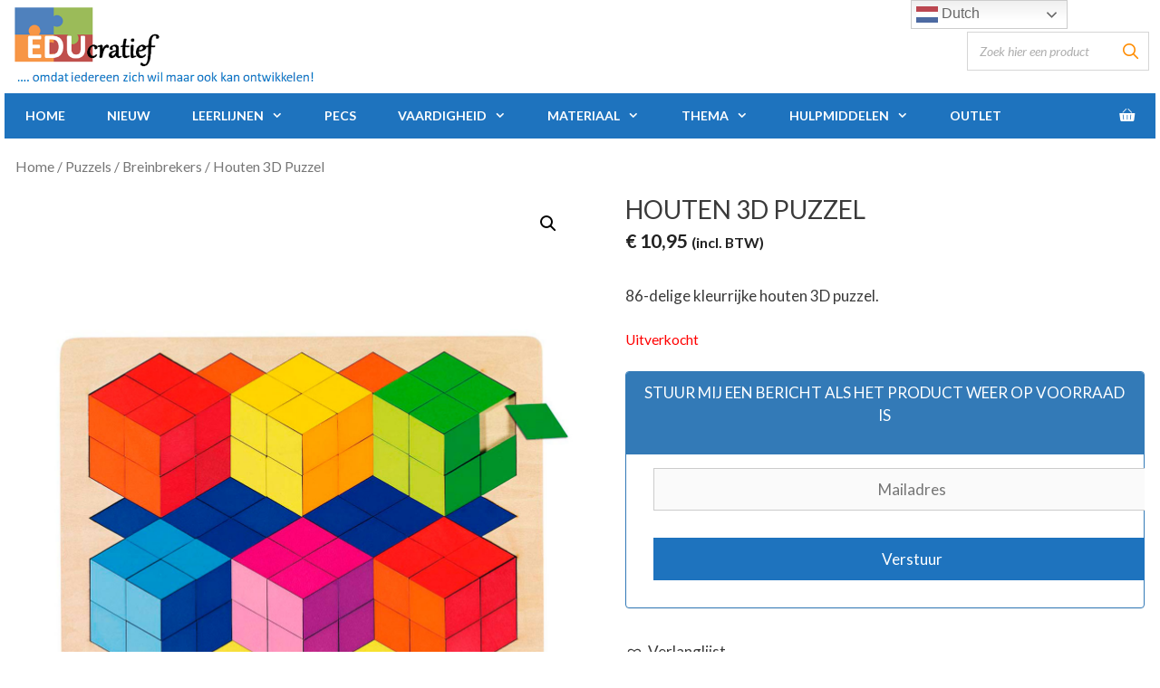

--- FILE ---
content_type: text/html; charset=UTF-8
request_url: https://www.educratief.nl/product/houten-3d-puzzel/
body_size: 32623
content:
<!DOCTYPE html>
<html lang="nl">
<head>
	<meta charset="UTF-8">
	<meta http-equiv="X-UA-Compatible" content="IE=edge" />
	<link rel="profile" href="https://gmpg.org/xfn/11">
	<meta name='robots' content='index, follow, max-image-preview:large, max-snippet:-1, max-video-preview:-1' />
<meta name="viewport" content="width=device-width, initial-scale=1">
	<!-- This site is optimized with the Yoast SEO plugin v19.13 - https://yoast.com/wordpress/plugins/seo/ -->
	<title>Houten 3D Puzzel - Educratief</title>
	<link rel="canonical" href="https://www.educratief.nl/product/houten-3d-puzzel/" />
	<meta property="og:locale" content="nl_NL" />
	<meta property="og:type" content="article" />
	<meta property="og:title" content="Houten 3D Puzzel - Educratief" />
	<meta property="og:description" content="86-delige kleurrijke houten 3D puzzel." />
	<meta property="og:url" content="https://www.educratief.nl/product/houten-3d-puzzel/" />
	<meta property="og:site_name" content="Educratief" />
	<meta property="article:publisher" content="https://www.facebook.com/educratief/?ref=bookmarks" />
	<meta property="article:modified_time" content="2025-11-08T20:45:57+00:00" />
	<meta property="og:image" content="https://www.educratief.nl/wp-content/uploads/2019/12/5299683a.jpg" />
	<meta property="og:image:width" content="1250" />
	<meta property="og:image:height" content="1250" />
	<meta property="og:image:type" content="image/jpeg" />
	<meta name="twitter:card" content="summary_large_image" />
	<meta name="twitter:label1" content="Geschatte leestijd" />
	<meta name="twitter:data1" content="1 minuut" />
	<script type="application/ld+json" class="yoast-schema-graph">{"@context":"https://schema.org","@graph":[{"@type":"WebPage","@id":"https://www.educratief.nl/product/houten-3d-puzzel/","url":"https://www.educratief.nl/product/houten-3d-puzzel/","name":"Houten 3D Puzzel - Educratief","isPartOf":{"@id":"https://www.educratief.nl/#website"},"primaryImageOfPage":{"@id":"https://www.educratief.nl/product/houten-3d-puzzel/#primaryimage"},"image":{"@id":"https://www.educratief.nl/product/houten-3d-puzzel/#primaryimage"},"thumbnailUrl":"https://www.educratief.nl/wp-content/uploads/2019/12/5299683a.jpg","datePublished":"2019-12-12T18:01:16+00:00","dateModified":"2025-11-08T20:45:57+00:00","breadcrumb":{"@id":"https://www.educratief.nl/product/houten-3d-puzzel/#breadcrumb"},"inLanguage":"nl","potentialAction":[{"@type":"ReadAction","target":["https://www.educratief.nl/product/houten-3d-puzzel/"]}]},{"@type":"ImageObject","inLanguage":"nl","@id":"https://www.educratief.nl/product/houten-3d-puzzel/#primaryimage","url":"https://www.educratief.nl/wp-content/uploads/2019/12/5299683a.jpg","contentUrl":"https://www.educratief.nl/wp-content/uploads/2019/12/5299683a.jpg","width":1250,"height":1250},{"@type":"BreadcrumbList","@id":"https://www.educratief.nl/product/houten-3d-puzzel/#breadcrumb","itemListElement":[{"@type":"ListItem","position":1,"name":"Home","item":"https://www.educratief.nl/"},{"@type":"ListItem","position":2,"name":"Winkel","item":"https://www.educratief.nl/winkel/"},{"@type":"ListItem","position":3,"name":"Houten 3D Puzzel"}]},{"@type":"WebSite","@id":"https://www.educratief.nl/#website","url":"https://www.educratief.nl/","name":"Educratief","description":"Ontwikkelgericht spel- en leermateriaal, Time Timers en PECS","publisher":{"@id":"https://www.educratief.nl/#organization"},"potentialAction":[{"@type":"SearchAction","target":{"@type":"EntryPoint","urlTemplate":"https://www.educratief.nl/?s={search_term_string}"},"query-input":"required name=search_term_string"}],"inLanguage":"nl"},{"@type":"Organization","@id":"https://www.educratief.nl/#organization","name":"Educratief","url":"https://www.educratief.nl/","logo":{"@type":"ImageObject","inLanguage":"nl","@id":"https://www.educratief.nl/#/schema/logo/image/","url":"https://www.educratief.nl/wp-content/uploads/2022/10/cropped-logo-nieuw-kaal.png","contentUrl":"https://www.educratief.nl/wp-content/uploads/2022/10/cropped-logo-nieuw-kaal.png","width":268,"height":111,"caption":"Educratief"},"image":{"@id":"https://www.educratief.nl/#/schema/logo/image/"},"sameAs":["https://www.instagram.com/educratief.8/?hl=nl","https://www.linkedin.com/company/12641589/","https://nl.pinterest.com/educratief/","https://www.facebook.com/educratief/?ref=bookmarks"]}]}</script>
	<!-- / Yoast SEO plugin. -->


<link rel='dns-prefetch' href='//a.trstplse.com' />
<link rel='dns-prefetch' href='//cdn.jsdelivr.net' />
<link rel='dns-prefetch' href='//s.w.org' />
<link href='https://fonts.gstatic.com' crossorigin rel='preconnect' />
<link href='https://fonts.googleapis.com' crossorigin rel='preconnect' />
<link rel="alternate" type="application/rss+xml" title="Educratief &raquo; Feed" href="https://www.educratief.nl/feed/" />
<link rel="alternate" type="application/rss+xml" title="Educratief &raquo; Reactiesfeed" href="https://www.educratief.nl/comments/feed/" />
<link rel="alternate" type="application/rss+xml" title="Educratief &raquo; Houten 3D Puzzel Reactiesfeed" href="https://www.educratief.nl/product/houten-3d-puzzel/feed/" />
<script>
window._wpemojiSettings = {"baseUrl":"https:\/\/s.w.org\/images\/core\/emoji\/13.1.0\/72x72\/","ext":".png","svgUrl":"https:\/\/s.w.org\/images\/core\/emoji\/13.1.0\/svg\/","svgExt":".svg","source":{"concatemoji":"https:\/\/www.educratief.nl\/wp-includes\/js\/wp-emoji-release.min.js?ver=5.9.2"}};
/*! This file is auto-generated */
!function(e,a,t){var n,r,o,i=a.createElement("canvas"),p=i.getContext&&i.getContext("2d");function s(e,t){var a=String.fromCharCode;p.clearRect(0,0,i.width,i.height),p.fillText(a.apply(this,e),0,0);e=i.toDataURL();return p.clearRect(0,0,i.width,i.height),p.fillText(a.apply(this,t),0,0),e===i.toDataURL()}function c(e){var t=a.createElement("script");t.src=e,t.defer=t.type="text/javascript",a.getElementsByTagName("head")[0].appendChild(t)}for(o=Array("flag","emoji"),t.supports={everything:!0,everythingExceptFlag:!0},r=0;r<o.length;r++)t.supports[o[r]]=function(e){if(!p||!p.fillText)return!1;switch(p.textBaseline="top",p.font="600 32px Arial",e){case"flag":return s([127987,65039,8205,9895,65039],[127987,65039,8203,9895,65039])?!1:!s([55356,56826,55356,56819],[55356,56826,8203,55356,56819])&&!s([55356,57332,56128,56423,56128,56418,56128,56421,56128,56430,56128,56423,56128,56447],[55356,57332,8203,56128,56423,8203,56128,56418,8203,56128,56421,8203,56128,56430,8203,56128,56423,8203,56128,56447]);case"emoji":return!s([10084,65039,8205,55357,56613],[10084,65039,8203,55357,56613])}return!1}(o[r]),t.supports.everything=t.supports.everything&&t.supports[o[r]],"flag"!==o[r]&&(t.supports.everythingExceptFlag=t.supports.everythingExceptFlag&&t.supports[o[r]]);t.supports.everythingExceptFlag=t.supports.everythingExceptFlag&&!t.supports.flag,t.DOMReady=!1,t.readyCallback=function(){t.DOMReady=!0},t.supports.everything||(n=function(){t.readyCallback()},a.addEventListener?(a.addEventListener("DOMContentLoaded",n,!1),e.addEventListener("load",n,!1)):(e.attachEvent("onload",n),a.attachEvent("onreadystatechange",function(){"complete"===a.readyState&&t.readyCallback()})),(n=t.source||{}).concatemoji?c(n.concatemoji):n.wpemoji&&n.twemoji&&(c(n.twemoji),c(n.wpemoji)))}(window,document,window._wpemojiSettings);
</script>
<style>
img.wp-smiley,
img.emoji {
	display: inline !important;
	border: none !important;
	box-shadow: none !important;
	height: 1em !important;
	width: 1em !important;
	margin: 0 0.07em !important;
	vertical-align: -0.1em !important;
	background: none !important;
	padding: 0 !important;
}
</style>
	<link rel='stylesheet' id='font-awesome-css'  href='https://www.educratief.nl/wp-content/plugins/advanced-product-labels-for-woocommerce/berocket/assets/css/font-awesome.min.css?ver=5.9.2' media='all' />
<link rel='stylesheet' id='berocket_products_label_style-css'  href='https://www.educratief.nl/wp-content/plugins/advanced-product-labels-for-woocommerce/css/frontend.css?ver=1.2.9.3' media='all' />
<style id='berocket_products_label_style-inline-css'>

        .berocket_better_labels:before,
        .berocket_better_labels:after {
            clear: both;
            content: " ";
            display: block;
        }
        .berocket_better_labels.berocket_better_labels_image {
            position: absolute!important;
            top: 0px!important;
            bottom: 0px!important;
            left: 0px!important;
            right: 0px!important;
            pointer-events: none;
        }
        .berocket_better_labels.berocket_better_labels_image * {
            pointer-events: none;
        }
        .berocket_better_labels.berocket_better_labels_image img,
        .berocket_better_labels.berocket_better_labels_image .fa,
        .berocket_better_labels.berocket_better_labels_image .berocket_color_label,
        .berocket_better_labels.berocket_better_labels_image .berocket_image_background,
        .berocket_better_labels .berocket_better_labels_line .br_alabel,
        .berocket_better_labels .berocket_better_labels_line .br_alabel span {
            pointer-events: all;
        }
        .berocket_better_labels .berocket_color_label,
        .br_alabel .berocket_color_label {
            width: 100%;
            height: 100%;
            display: block;
        }
        .berocket_better_labels .berocket_better_labels_position_left {
            text-align:left;
            float: left;
            clear: left;
        }
        .berocket_better_labels .berocket_better_labels_position_center {
            text-align:center;
        }
        .berocket_better_labels .berocket_better_labels_position_right {
            text-align:right;
            float: right;
            clear: right;
        }
        .berocket_better_labels.berocket_better_labels_label {
            clear: both
        }
        .berocket_better_labels .berocket_better_labels_line {
            line-height: 1px;
        }
        .berocket_better_labels.berocket_better_labels_label .berocket_better_labels_line {
            clear: none;
        }
        .berocket_better_labels .berocket_better_labels_position_left .berocket_better_labels_line {
            clear: left;
        }
        .berocket_better_labels .berocket_better_labels_position_right .berocket_better_labels_line {
            clear: right;
        }
        .berocket_better_labels .berocket_better_labels_line .br_alabel {
            display: inline-block;
            position: relative;
            top: 0!important;
            left: 0!important;
            right: 0!important;
            line-height: 1px;
        }.berocket_better_labels .berocket_better_labels_position {
                display: flex;
                flex-direction: column;
            }
            .berocket_better_labels .berocket_better_labels_position.berocket_better_labels_position_left {
                align-items: start;
            }
            .berocket_better_labels .berocket_better_labels_position.berocket_better_labels_position_right {
                align-items: end;
            }
            .rtl .berocket_better_labels .berocket_better_labels_position.berocket_better_labels_position_left {
                align-items: end;
            }
            .rtl .berocket_better_labels .berocket_better_labels_position.berocket_better_labels_position_right {
                align-items: start;
            }
            .berocket_better_labels .berocket_better_labels_position.berocket_better_labels_position_center {
                align-items: center;
            }
            .berocket_better_labels .berocket_better_labels_position .berocket_better_labels_inline {
                display: flex;
                align-items: start;
            }
</style>
<link rel='stylesheet' id='generate-fonts-css'  href='//fonts.googleapis.com/css?family=Lato:100,100italic,300,300italic,regular,italic,700,700italic,900,900italic' media='all' />
<link rel='stylesheet' id='wp-block-library-css'  href='https://www.educratief.nl/wp-content/plugins/gutenberg/build/block-library/style.css?ver=14.7.3' media='all' />
<link rel='stylesheet' id='ugb-style-css-v2-css'  href='https://www.educratief.nl/wp-content/plugins/stackable-ultimate-gutenberg-blocks/dist/deprecated/frontend_blocks_deprecated_v2.css?ver=3.7.1' media='all' />
<style id='ugb-style-css-v2-inline-css'>
:root {--stk-block-width-default-detected: 1200px;}
:root {
			--content-width: 1270px;
		}
</style>
<link rel='stylesheet' id='wc-blocks-vendors-style-css'  href='https://www.educratief.nl/wp-content/plugins/woocommerce/packages/woocommerce-blocks/build/wc-blocks-vendors-style.css?ver=9.6.6' media='all' />
<link rel='stylesheet' id='wc-blocks-style-css'  href='https://www.educratief.nl/wp-content/plugins/woocommerce/packages/woocommerce-blocks/build/wc-blocks-style.css?ver=9.6.6' media='all' />
<link rel='stylesheet' id='cr-frontend-css-css'  href='https://www.educratief.nl/wp-content/plugins/customer-reviews-woocommerce/css/frontend.css?ver=5.90.0' media='all' />
<link rel='stylesheet' id='cr-badges-css-css'  href='https://www.educratief.nl/wp-content/plugins/customer-reviews-woocommerce/css/badges.css?ver=5.90.0' media='all' />
<link rel='stylesheet' id='acoplw-style-css'  href='https://www.educratief.nl/wp-content/plugins/aco-product-labels-for-woocommerce/includes/../assets/css/frontend.css?ver=1.5.12' media='all' />
<link rel='stylesheet' id='contact-form-7-css'  href='https://www.educratief.nl/wp-content/plugins/contact-form-7/includes/css/styles.css?ver=5.6.4' media='all' />
<link rel='stylesheet' id='wcvisitor-fontawesome-css'  href='https://www.educratief.nl/wp-content/plugins/counter-visitor-for-woocommerce/assets/fontawesome/all.min.css?v=1.3.6&#038;ver=5.9.2' media='all' />
<link rel='stylesheet' id='wcvisitor-style-css'  href='https://www.educratief.nl/wp-content/plugins/counter-visitor-for-woocommerce/assets/style.css?wcvisitor=true&#038;ver=5.9.2' media='all' />
<style id='global-styles-inline-css'>
body{--wp--preset--color--black: #000000;--wp--preset--color--cyan-bluish-gray: #abb8c3;--wp--preset--color--white: #ffffff;--wp--preset--color--pale-pink: #f78da7;--wp--preset--color--vivid-red: #cf2e2e;--wp--preset--color--luminous-vivid-orange: #ff6900;--wp--preset--color--luminous-vivid-amber: #fcb900;--wp--preset--color--light-green-cyan: #7bdcb5;--wp--preset--color--vivid-green-cyan: #00d084;--wp--preset--color--pale-cyan-blue: #8ed1fc;--wp--preset--color--vivid-cyan-blue: #0693e3;--wp--preset--color--vivid-purple: #9b51e0;--wp--preset--color--contrast: var(--contrast);--wp--preset--color--contrast-2: var(--contrast-2);--wp--preset--color--contrast-3: var(--contrast-3);--wp--preset--color--base: var(--base);--wp--preset--color--base-2: var(--base-2);--wp--preset--color--base-3: var(--base-3);--wp--preset--color--accent: var(--accent);--wp--preset--gradient--vivid-cyan-blue-to-vivid-purple: linear-gradient(135deg,rgba(6,147,227,1) 0%,rgb(155,81,224) 100%);--wp--preset--gradient--light-green-cyan-to-vivid-green-cyan: linear-gradient(135deg,rgb(122,220,180) 0%,rgb(0,208,130) 100%);--wp--preset--gradient--luminous-vivid-amber-to-luminous-vivid-orange: linear-gradient(135deg,rgba(252,185,0,1) 0%,rgba(255,105,0,1) 100%);--wp--preset--gradient--luminous-vivid-orange-to-vivid-red: linear-gradient(135deg,rgba(255,105,0,1) 0%,rgb(207,46,46) 100%);--wp--preset--gradient--very-light-gray-to-cyan-bluish-gray: linear-gradient(135deg,rgb(238,238,238) 0%,rgb(169,184,195) 100%);--wp--preset--gradient--cool-to-warm-spectrum: linear-gradient(135deg,rgb(74,234,220) 0%,rgb(151,120,209) 20%,rgb(207,42,186) 40%,rgb(238,44,130) 60%,rgb(251,105,98) 80%,rgb(254,248,76) 100%);--wp--preset--gradient--blush-light-purple: linear-gradient(135deg,rgb(255,206,236) 0%,rgb(152,150,240) 100%);--wp--preset--gradient--blush-bordeaux: linear-gradient(135deg,rgb(254,205,165) 0%,rgb(254,45,45) 50%,rgb(107,0,62) 100%);--wp--preset--gradient--luminous-dusk: linear-gradient(135deg,rgb(255,203,112) 0%,rgb(199,81,192) 50%,rgb(65,88,208) 100%);--wp--preset--gradient--pale-ocean: linear-gradient(135deg,rgb(255,245,203) 0%,rgb(182,227,212) 50%,rgb(51,167,181) 100%);--wp--preset--gradient--electric-grass: linear-gradient(135deg,rgb(202,248,128) 0%,rgb(113,206,126) 100%);--wp--preset--gradient--midnight: linear-gradient(135deg,rgb(2,3,129) 0%,rgb(40,116,252) 100%);--wp--preset--duotone--dark-grayscale: url('#wp-duotone-dark-grayscale');--wp--preset--duotone--grayscale: url('#wp-duotone-grayscale');--wp--preset--duotone--purple-yellow: url('#wp-duotone-purple-yellow');--wp--preset--duotone--blue-red: url('#wp-duotone-blue-red');--wp--preset--duotone--midnight: url('#wp-duotone-midnight');--wp--preset--duotone--magenta-yellow: url('#wp-duotone-magenta-yellow');--wp--preset--duotone--purple-green: url('#wp-duotone-purple-green');--wp--preset--duotone--blue-orange: url('#wp-duotone-blue-orange');--wp--preset--font-size--small: 13px;--wp--preset--font-size--medium: 20px;--wp--preset--font-size--large: 36px;--wp--preset--font-size--x-large: 42px;--wp--preset--spacing--20: 0.44rem;--wp--preset--spacing--30: 0.67rem;--wp--preset--spacing--40: 1rem;--wp--preset--spacing--50: 1.5rem;--wp--preset--spacing--60: 2.25rem;--wp--preset--spacing--70: 3.38rem;--wp--preset--spacing--80: 5.06rem;}:where(.is-layout-flex){gap: 0.5em;}body .is-layout-flow > .alignleft{float: left;margin-inline-start: 0;margin-inline-end: 2em;}body .is-layout-flow > .alignright{float: right;margin-inline-start: 2em;margin-inline-end: 0;}body .is-layout-flow > .aligncenter{margin-left: auto !important;margin-right: auto !important;}body .is-layout-constrained > .alignleft{float: left;margin-inline-start: 0;margin-inline-end: 2em;}body .is-layout-constrained > .alignright{float: right;margin-inline-start: 2em;margin-inline-end: 0;}body .is-layout-constrained > .aligncenter{margin-left: auto !important;margin-right: auto !important;}body .is-layout-constrained > :where(:not(.alignleft):not(.alignright):not(.alignfull)){max-width: var(--wp--style--global--content-size);margin-left: auto !important;margin-right: auto !important;}body .is-layout-constrained > .alignwide{max-width: var(--wp--style--global--wide-size);}body .is-layout-flex{display: flex;}body .is-layout-flex{flex-wrap: wrap;align-items: center;}body .is-layout-flex > *{margin: 0;}:where(.wp-block-columns.is-layout-flex){gap: 2em;}.has-black-color{color: var(--wp--preset--color--black) !important;}.has-cyan-bluish-gray-color{color: var(--wp--preset--color--cyan-bluish-gray) !important;}.has-white-color{color: var(--wp--preset--color--white) !important;}.has-pale-pink-color{color: var(--wp--preset--color--pale-pink) !important;}.has-vivid-red-color{color: var(--wp--preset--color--vivid-red) !important;}.has-luminous-vivid-orange-color{color: var(--wp--preset--color--luminous-vivid-orange) !important;}.has-luminous-vivid-amber-color{color: var(--wp--preset--color--luminous-vivid-amber) !important;}.has-light-green-cyan-color{color: var(--wp--preset--color--light-green-cyan) !important;}.has-vivid-green-cyan-color{color: var(--wp--preset--color--vivid-green-cyan) !important;}.has-pale-cyan-blue-color{color: var(--wp--preset--color--pale-cyan-blue) !important;}.has-vivid-cyan-blue-color{color: var(--wp--preset--color--vivid-cyan-blue) !important;}.has-vivid-purple-color{color: var(--wp--preset--color--vivid-purple) !important;}.has-black-background-color{background-color: var(--wp--preset--color--black) !important;}.has-cyan-bluish-gray-background-color{background-color: var(--wp--preset--color--cyan-bluish-gray) !important;}.has-white-background-color{background-color: var(--wp--preset--color--white) !important;}.has-pale-pink-background-color{background-color: var(--wp--preset--color--pale-pink) !important;}.has-vivid-red-background-color{background-color: var(--wp--preset--color--vivid-red) !important;}.has-luminous-vivid-orange-background-color{background-color: var(--wp--preset--color--luminous-vivid-orange) !important;}.has-luminous-vivid-amber-background-color{background-color: var(--wp--preset--color--luminous-vivid-amber) !important;}.has-light-green-cyan-background-color{background-color: var(--wp--preset--color--light-green-cyan) !important;}.has-vivid-green-cyan-background-color{background-color: var(--wp--preset--color--vivid-green-cyan) !important;}.has-pale-cyan-blue-background-color{background-color: var(--wp--preset--color--pale-cyan-blue) !important;}.has-vivid-cyan-blue-background-color{background-color: var(--wp--preset--color--vivid-cyan-blue) !important;}.has-vivid-purple-background-color{background-color: var(--wp--preset--color--vivid-purple) !important;}.has-black-border-color{border-color: var(--wp--preset--color--black) !important;}.has-cyan-bluish-gray-border-color{border-color: var(--wp--preset--color--cyan-bluish-gray) !important;}.has-white-border-color{border-color: var(--wp--preset--color--white) !important;}.has-pale-pink-border-color{border-color: var(--wp--preset--color--pale-pink) !important;}.has-vivid-red-border-color{border-color: var(--wp--preset--color--vivid-red) !important;}.has-luminous-vivid-orange-border-color{border-color: var(--wp--preset--color--luminous-vivid-orange) !important;}.has-luminous-vivid-amber-border-color{border-color: var(--wp--preset--color--luminous-vivid-amber) !important;}.has-light-green-cyan-border-color{border-color: var(--wp--preset--color--light-green-cyan) !important;}.has-vivid-green-cyan-border-color{border-color: var(--wp--preset--color--vivid-green-cyan) !important;}.has-pale-cyan-blue-border-color{border-color: var(--wp--preset--color--pale-cyan-blue) !important;}.has-vivid-cyan-blue-border-color{border-color: var(--wp--preset--color--vivid-cyan-blue) !important;}.has-vivid-purple-border-color{border-color: var(--wp--preset--color--vivid-purple) !important;}.has-vivid-cyan-blue-to-vivid-purple-gradient-background{background: var(--wp--preset--gradient--vivid-cyan-blue-to-vivid-purple) !important;}.has-light-green-cyan-to-vivid-green-cyan-gradient-background{background: var(--wp--preset--gradient--light-green-cyan-to-vivid-green-cyan) !important;}.has-luminous-vivid-amber-to-luminous-vivid-orange-gradient-background{background: var(--wp--preset--gradient--luminous-vivid-amber-to-luminous-vivid-orange) !important;}.has-luminous-vivid-orange-to-vivid-red-gradient-background{background: var(--wp--preset--gradient--luminous-vivid-orange-to-vivid-red) !important;}.has-very-light-gray-to-cyan-bluish-gray-gradient-background{background: var(--wp--preset--gradient--very-light-gray-to-cyan-bluish-gray) !important;}.has-cool-to-warm-spectrum-gradient-background{background: var(--wp--preset--gradient--cool-to-warm-spectrum) !important;}.has-blush-light-purple-gradient-background{background: var(--wp--preset--gradient--blush-light-purple) !important;}.has-blush-bordeaux-gradient-background{background: var(--wp--preset--gradient--blush-bordeaux) !important;}.has-luminous-dusk-gradient-background{background: var(--wp--preset--gradient--luminous-dusk) !important;}.has-pale-ocean-gradient-background{background: var(--wp--preset--gradient--pale-ocean) !important;}.has-electric-grass-gradient-background{background: var(--wp--preset--gradient--electric-grass) !important;}.has-midnight-gradient-background{background: var(--wp--preset--gradient--midnight) !important;}.has-small-font-size{font-size: var(--wp--preset--font-size--small) !important;}.has-medium-font-size{font-size: var(--wp--preset--font-size--medium) !important;}.has-large-font-size{font-size: var(--wp--preset--font-size--large) !important;}.has-x-large-font-size{font-size: var(--wp--preset--font-size--x-large) !important;}
:where(.wp-block-columns.is-layout-flex){gap: 2em;}
.wp-block-pullquote{font-size: 1.5em;line-height: 1.6;}
.wp-block-navigation a:where(:not(.wp-element-button)){color: inherit;}
</style>
<link rel='stylesheet' id='classic-theme-styles-css'  href='https://www.educratief.nl/wp-content/plugins/gutenberg/build/block-library/classic.css?ver=1' media='all' />
<link rel='stylesheet' id='smart-search-css'  href='https://www.educratief.nl/wp-content/plugins/smart-woocommerce-search/assets/dist/css/general.css?ver=2.15.0' media='all' />
<style id='smart-search-inline-css'>
.ysm-search-widget-1 .search-field[type="search"]{border-width:1px;}.ysm-search-widget-1 .search-submit,.ysm-search-widget-1 .ssf-search-icon-search,.ysm-search-widget-1 .sws-search-recent-list-item-trigger:hover,.ysm-search-widget-1 .sws-search-recent-list-item-delete:hover{color:#ff8c00;}.ysm-search-widget-1 .smart-search-suggestions .smart-search-post-icon{width:50px;}.ysm-search-widget-1 .smart-search-view-all{color:#ffffff;}.ysm-search-widget-1 .smart-search-view-all{background-color:#ff8c00;}.widget_search .smart-search-suggestions .smart-search-post-icon{width:50px;}.wp-block-search.sws-search-block-default .smart-search-suggestions .smart-search-post-icon{width:50px;}
</style>
<link rel='stylesheet' id='woo-advanced-discounts-css'  href='https://www.educratief.nl/wp-content/plugins/woo-advanced-discounts/public/css/wad-public.css?ver=2.32.3' media='all' />
<link rel='stylesheet' id='o-tooltip-css'  href='https://www.educratief.nl/wp-content/plugins/woo-advanced-discounts/public/css/tooltip.min.css?ver=2.32.3' media='all' />
<link rel='stylesheet' id='photoswipe-css'  href='https://www.educratief.nl/wp-content/plugins/woocommerce/assets/css/photoswipe/photoswipe.min.css?ver=7.5.1' media='all' />
<link rel='stylesheet' id='photoswipe-default-skin-css'  href='https://www.educratief.nl/wp-content/plugins/woocommerce/assets/css/photoswipe/default-skin/default-skin.min.css?ver=7.5.1' media='all' />
<link rel='stylesheet' id='woocommerce-layout-css'  href='https://www.educratief.nl/wp-content/plugins/woocommerce/assets/css/woocommerce-layout.css?ver=7.5.1' media='all' />
<style id='woocommerce-layout-inline-css'>

	.infinite-scroll .woocommerce-pagination {
		display: none;
	}
</style>
<link rel='stylesheet' id='woocommerce-smallscreen-css'  href='https://www.educratief.nl/wp-content/plugins/woocommerce/assets/css/woocommerce-smallscreen.css?ver=7.5.1' media='only screen and (max-width: 768px)' />
<link rel='stylesheet' id='woocommerce-general-css'  href='https://www.educratief.nl/wp-content/plugins/woocommerce/assets/css/woocommerce.css?ver=7.5.1' media='all' />
<style id='woocommerce-inline-inline-css'>
.woocommerce form .form-row .required { visibility: visible; }
</style>
<link rel='stylesheet' id='wphi-style-css'  href='https://www.educratief.nl/wp-content/plugins/wp-header-images/css/front-styles.css?ver=1768737235' media='all' />
<link rel='stylesheet' id='mc4wp-form-themes-css'  href='https://www.educratief.nl/wp-content/plugins/mailchimp-for-wp/assets/css/form-themes.css?ver=4.10.8' media='all' />
<link rel='stylesheet' id='woo_conditional_payments_css-css'  href='https://www.educratief.nl/wp-content/plugins/conditional-payments-for-woocommerce/frontend/css/woo-conditional-payments.css?ver=3.4.0' media='all' />
<link rel='stylesheet' id='woo-variation-swatches-css'  href='https://www.educratief.nl/wp-content/plugins/woo-variation-swatches/assets/css/frontend.min.css?ver=1762337429' media='all' />
<style id='woo-variation-swatches-inline-css'>
:root {
--wvs-tick:url("data:image/svg+xml;utf8,%3Csvg filter='drop-shadow(0px 0px 2px rgb(0 0 0 / .8))' xmlns='http://www.w3.org/2000/svg'  viewBox='0 0 30 30'%3E%3Cpath fill='none' stroke='%23ffffff' stroke-linecap='round' stroke-linejoin='round' stroke-width='4' d='M4 16L11 23 27 7'/%3E%3C/svg%3E");

--wvs-cross:url("data:image/svg+xml;utf8,%3Csvg filter='drop-shadow(0px 0px 5px rgb(255 255 255 / .6))' xmlns='http://www.w3.org/2000/svg' width='72px' height='72px' viewBox='0 0 24 24'%3E%3Cpath fill='none' stroke='%23ff0000' stroke-linecap='round' stroke-width='0.6' d='M5 5L19 19M19 5L5 19'/%3E%3C/svg%3E");
--wvs-single-product-item-width:30px;
--wvs-single-product-item-height:30px;
--wvs-single-product-item-font-size:16px}
</style>
<link rel='preload' as='font' type='font/woff2' crossorigin='anonymous' id='tinvwl-webfont-font-css'  href='https://www.educratief.nl/wp-content/plugins/ti-woocommerce-wishlist/assets/fonts/tinvwl-webfont.woff2?ver=xu2uyi' media='all' />
<link rel='stylesheet' id='tinvwl-webfont-css'  href='https://www.educratief.nl/wp-content/plugins/ti-woocommerce-wishlist/assets/css/webfont.min.css?ver=2.5.2' media='all' />
<link rel='stylesheet' id='tinvwl-css'  href='https://www.educratief.nl/wp-content/plugins/ti-woocommerce-wishlist/assets/css/public.min.css?ver=2.5.2' media='all' />
<link rel='stylesheet' id='generatepress-style-css'  href='https://www.educratief.nl/wp-content/themes/generatepress/style.css?ver=5.9.2' media='all' />
<link rel='stylesheet' id='generate-child-css'  href='https://www.educratief.nl/wp-content/themes/generatepress-child/style.css?ver=5.9.2' media='all' />
<link rel='stylesheet' id='generate-style-grid-css'  href='https://www.educratief.nl/wp-content/themes/generatepress/assets/css/unsemantic-grid.min.css?ver=3.4.0' media='all' />
<link rel='stylesheet' id='generate-style-css'  href='https://www.educratief.nl/wp-content/themes/generatepress/assets/css/style.min.css?ver=3.4.0' media='all' />
<style id='generate-style-inline-css'>
body{background-color:#ffffff;color:#3a3a3a;}a{color:#3a3a3a;}a:visited{color:#3a3a3a;}a:hover, a:focus, a:active{color:#000000;}body .grid-container{max-width:1270px;}.wp-block-group__inner-container{max-width:1270px;margin-left:auto;margin-right:auto;}.site-header .header-image{width:340px;}.generate-back-to-top{font-size:20px;border-radius:3px;position:fixed;bottom:30px;right:30px;line-height:40px;width:40px;text-align:center;z-index:10;transition:opacity 300ms ease-in-out;opacity:0.1;transform:translateY(1000px);}.generate-back-to-top__show{opacity:1;transform:translateY(0);}:root{--contrast:#222222;--contrast-2:#575760;--contrast-3:#b2b2be;--base:#f0f0f0;--base-2:#f7f8f9;--base-3:#ffffff;--accent:#1e73be;}:root .has-contrast-color{color:var(--contrast);}:root .has-contrast-background-color{background-color:var(--contrast);}:root .has-contrast-2-color{color:var(--contrast-2);}:root .has-contrast-2-background-color{background-color:var(--contrast-2);}:root .has-contrast-3-color{color:var(--contrast-3);}:root .has-contrast-3-background-color{background-color:var(--contrast-3);}:root .has-base-color{color:var(--base);}:root .has-base-background-color{background-color:var(--base);}:root .has-base-2-color{color:var(--base-2);}:root .has-base-2-background-color{background-color:var(--base-2);}:root .has-base-3-color{color:var(--base-3);}:root .has-base-3-background-color{background-color:var(--base-3);}:root .has-accent-color{color:var(--accent);}:root .has-accent-background-color{background-color:var(--accent);}body, button, input, select, textarea{font-family:"Lato", sans-serif;}body{line-height:1.5;}.entry-content > [class*="wp-block-"]:not(:last-child):not(.wp-block-heading){margin-bottom:1.5em;}.main-title{font-size:45px;}.main-navigation a, .menu-toggle{font-weight:bold;text-transform:uppercase;font-size:14px;}.main-navigation .main-nav ul ul li a{font-size:13px;}.widget-title{font-weight:bold;text-transform:uppercase;font-size:15px;margin-bottom:14px;}.sidebar .widget, .footer-widgets .widget{font-size:14px;}h1{font-weight:400;text-transform:uppercase;font-size:28px;line-height:1.4em;}h2{font-weight:300;font-size:27px;}h3{font-size:17px;}h4{text-transform:uppercase;font-size:inherit;}h5{font-size:inherit;}.site-info{font-size:10px;}@media (max-width:768px){.main-title{font-size:30px;}h1{font-size:30px;}h2{font-size:25px;}}.top-bar{background-color:#636363;color:#ffffff;}.top-bar a{color:#ffffff;}.top-bar a:hover{color:#303030;}.site-header{background-color:#ffffff;color:#3a3a3a;}.site-header a{color:#3a3a3a;}.main-title a,.main-title a:hover{color:#222222;}.site-description{color:#757575;}.main-navigation,.main-navigation ul ul{background-color:var(--accent);}.main-navigation .main-nav ul li a, .main-navigation .menu-toggle, .main-navigation .menu-bar-items{color:#ffffff;}.main-navigation .main-nav ul li:not([class*="current-menu-"]):hover > a, .main-navigation .main-nav ul li:not([class*="current-menu-"]):focus > a, .main-navigation .main-nav ul li.sfHover:not([class*="current-menu-"]) > a, .main-navigation .menu-bar-item:hover > a, .main-navigation .menu-bar-item.sfHover > a{color:#3a3a3a;background-color:#ffffff;}button.menu-toggle:hover,button.menu-toggle:focus,.main-navigation .mobile-bar-items a,.main-navigation .mobile-bar-items a:hover,.main-navigation .mobile-bar-items a:focus{color:#ffffff;}.main-navigation .main-nav ul li[class*="current-menu-"] > a{color:#3a3a3a;background-color:#ffffff;}.navigation-search input[type="search"],.navigation-search input[type="search"]:active, .navigation-search input[type="search"]:focus, .main-navigation .main-nav ul li.search-item.active > a, .main-navigation .menu-bar-items .search-item.active > a{color:#3a3a3a;background-color:#ffffff;}.main-navigation ul ul{background-color:var(--accent);}.main-navigation .main-nav ul ul li a{color:#ffffff;}.main-navigation .main-nav ul ul li:not([class*="current-menu-"]):hover > a,.main-navigation .main-nav ul ul li:not([class*="current-menu-"]):focus > a, .main-navigation .main-nav ul ul li.sfHover:not([class*="current-menu-"]) > a{color:#3a3a3a;background-color:#ffffff;}.main-navigation .main-nav ul ul li[class*="current-menu-"] > a{color:#3a3a3a;background-color:#ffffff;}.separate-containers .inside-article, .separate-containers .comments-area, .separate-containers .page-header, .one-container .container, .separate-containers .paging-navigation, .inside-page-header{background-color:#ffffff;}.entry-meta{color:#595959;}.entry-meta a{color:#595959;}.entry-meta a:hover{color:#1e73be;}.sidebar .widget{background-color:#ffffff;}.sidebar .widget .widget-title{color:#000000;}.footer-widgets{background-color:#ffffff;}.footer-widgets .widget-title{color:#000000;}.site-info{color:#3a3a3a;background-color:#ffffff;}.site-info a{color:#3a3a3a;}.site-info a:hover{color:#3a3a3a;}.footer-bar .widget_nav_menu .current-menu-item a{color:#3a3a3a;}input[type="text"],input[type="email"],input[type="url"],input[type="password"],input[type="search"],input[type="tel"],input[type="number"],textarea,select{color:#666666;background-color:#fafafa;border-color:#cccccc;}input[type="text"]:focus,input[type="email"]:focus,input[type="url"]:focus,input[type="password"]:focus,input[type="search"]:focus,input[type="tel"]:focus,input[type="number"]:focus,textarea:focus,select:focus{color:#666666;background-color:#ffffff;border-color:#bfbfbf;}button,html input[type="button"],input[type="reset"],input[type="submit"],a.button,a.wp-block-button__link:not(.has-background){color:#ffffff;background-color:var(--accent);}button:hover,html input[type="button"]:hover,input[type="reset"]:hover,input[type="submit"]:hover,a.button:hover,button:focus,html input[type="button"]:focus,input[type="reset"]:focus,input[type="submit"]:focus,a.button:focus,a.wp-block-button__link:not(.has-background):active,a.wp-block-button__link:not(.has-background):focus,a.wp-block-button__link:not(.has-background):hover{color:#3a3a3a;background-color:#cca170;}a.generate-back-to-top{background-color:rgba(255,140,0,0.56);color:#3a3a3a;}a.generate-back-to-top:hover,a.generate-back-to-top:focus{background-color:rgba( 0,0,0,0.6 );color:#ffffff;}:root{--gp-search-modal-bg-color:var(--base-3);--gp-search-modal-text-color:var(--contrast);--gp-search-modal-overlay-bg-color:rgba(0,0,0,0.2);}@media (max-width: 768px){.main-navigation .menu-bar-item:hover > a, .main-navigation .menu-bar-item.sfHover > a{background:none;color:#ffffff;}}.inside-top-bar{padding:10px;}.inside-header{padding:5px 0px 5px 0px;}.separate-containers .inside-article, .separate-containers .comments-area, .separate-containers .page-header, .separate-containers .paging-navigation, .one-container .site-content, .inside-page-header{padding:20px 12px 20px 12px;}.site-main .wp-block-group__inner-container{padding:20px 12px 20px 12px;}.entry-content .alignwide, body:not(.no-sidebar) .entry-content .alignfull{margin-left:-12px;width:calc(100% + 24px);max-width:calc(100% + 24px);}.one-container.right-sidebar .site-main,.one-container.both-right .site-main{margin-right:12px;}.one-container.left-sidebar .site-main,.one-container.both-left .site-main{margin-left:12px;}.one-container.both-sidebars .site-main{margin:0px 12px 0px 12px;}.main-navigation .main-nav ul li a,.menu-toggle,.main-navigation .mobile-bar-items a{padding-left:23px;padding-right:23px;line-height:50px;}.main-navigation .main-nav ul ul li a{padding:10px 23px 10px 23px;}.main-navigation ul ul{width:362px;}.navigation-search input[type="search"]{height:50px;}.rtl .menu-item-has-children .dropdown-menu-toggle{padding-left:23px;}.menu-item-has-children .dropdown-menu-toggle{padding-right:23px;}.rtl .main-navigation .main-nav ul li.menu-item-has-children > a{padding-right:23px;}.footer-widgets{padding:40px 12px 80px 12px;}.site-info{padding:23px;}@media (max-width:768px){.separate-containers .inside-article, .separate-containers .comments-area, .separate-containers .page-header, .separate-containers .paging-navigation, .one-container .site-content, .inside-page-header{padding:15px 12px 15px 12px;}.site-main .wp-block-group__inner-container{padding:15px 12px 15px 12px;}.site-info{padding-right:10px;padding-left:10px;}.entry-content .alignwide, body:not(.no-sidebar) .entry-content .alignfull{margin-left:-12px;width:calc(100% + 24px);max-width:calc(100% + 24px);}}.one-container .sidebar .widget{padding:0px;}/* End cached CSS */@media (max-width: 768px){.main-navigation .menu-toggle,.main-navigation .mobile-bar-items,.sidebar-nav-mobile:not(#sticky-placeholder){display:block;}.main-navigation ul,.gen-sidebar-nav{display:none;}[class*="nav-float-"] .site-header .inside-header > *{float:none;clear:both;}}
.dynamic-author-image-rounded{border-radius:100%;}.dynamic-featured-image, .dynamic-author-image{vertical-align:middle;}.one-container.blog .dynamic-content-template:not(:last-child), .one-container.archive .dynamic-content-template:not(:last-child){padding-bottom:0px;}.dynamic-entry-excerpt > p:last-child{margin-bottom:0px;}
.main-navigation .main-nav ul li a,.menu-toggle,.main-navigation .mobile-bar-items a{transition: line-height 300ms ease}.main-navigation.toggled .main-nav > ul{background-color: var(--accent)}
</style>
<link rel='stylesheet' id='generate-mobile-style-css'  href='https://www.educratief.nl/wp-content/themes/generatepress/assets/css/mobile.min.css?ver=3.4.0' media='all' />
<link rel='stylesheet' id='generate-font-icons-css'  href='https://www.educratief.nl/wp-content/themes/generatepress/assets/css/components/font-icons.min.css?ver=3.4.0' media='all' />
<link rel='stylesheet' id='generate-sticky-css'  href='https://www.educratief.nl/wp-content/plugins/gp-premium/menu-plus/functions/css/sticky.min.css?ver=2.5.5' media='all' />
<link rel='stylesheet' id='generate-woocommerce-css'  href='https://www.educratief.nl/wp-content/plugins/gp-premium/woocommerce/functions/css/woocommerce.min.css?ver=2.5.5' media='all' />
<style id='generate-woocommerce-inline-css'>
.woocommerce ul.products li.product .woocommerce-LoopProduct-link h2, .woocommerce ul.products li.product .woocommerce-loop-category__title{font-weight:normal;text-transform:none;font-size:16px;}.woocommerce .up-sells ul.products li.product .woocommerce-LoopProduct-link h2, .woocommerce .cross-sells ul.products li.product .woocommerce-LoopProduct-link h2, .woocommerce .related ul.products li.product .woocommerce-LoopProduct-link h2{font-size:20px;}.woocommerce #respond input#submit, .woocommerce a.button, .woocommerce button.button, .woocommerce input.button, .wc-block-components-button{color:#ffffff;background-color:var(--accent);text-decoration:none;font-weight:normal;text-transform:none;}.woocommerce #respond input#submit:hover, .woocommerce a.button:hover, .woocommerce button.button:hover, .woocommerce input.button:hover, .wc-block-components-button:hover{color:#3a3a3a;background-color:#cca170;}.woocommerce #respond input#submit.alt, .woocommerce a.button.alt, .woocommerce button.button.alt, .woocommerce input.button.alt, .woocommerce #respond input#submit.alt.disabled, .woocommerce #respond input#submit.alt.disabled:hover, .woocommerce #respond input#submit.alt:disabled, .woocommerce #respond input#submit.alt:disabled:hover, .woocommerce #respond input#submit.alt:disabled[disabled], .woocommerce #respond input#submit.alt:disabled[disabled]:hover, .woocommerce a.button.alt.disabled, .woocommerce a.button.alt.disabled:hover, .woocommerce a.button.alt:disabled, .woocommerce a.button.alt:disabled:hover, .woocommerce a.button.alt:disabled[disabled], .woocommerce a.button.alt:disabled[disabled]:hover, .woocommerce button.button.alt.disabled, .woocommerce button.button.alt.disabled:hover, .woocommerce button.button.alt:disabled, .woocommerce button.button.alt:disabled:hover, .woocommerce button.button.alt:disabled[disabled], .woocommerce button.button.alt:disabled[disabled]:hover, .woocommerce input.button.alt.disabled, .woocommerce input.button.alt.disabled:hover, .woocommerce input.button.alt:disabled, .woocommerce input.button.alt:disabled:hover, .woocommerce input.button.alt:disabled[disabled], .woocommerce input.button.alt:disabled[disabled]:hover{color:#ffffff;background-color:#1e73be;}.woocommerce #respond input#submit.alt:hover, .woocommerce a.button.alt:hover, .woocommerce button.button.alt:hover, .woocommerce input.button.alt:hover{color:#ffffff;background-color:#377fbf;}button.wc-block-components-panel__button{font-size:inherit;}.woocommerce .star-rating span:before, .woocommerce p.stars:hover a::before{color:#cc9933;}.woocommerce span.onsale{background-color:#222222;color:#ffffff;}.woocommerce ul.products li.product .price, .woocommerce div.product p.price{color:#222222;}.woocommerce div.product .woocommerce-tabs ul.tabs li a{color:#222222;}.woocommerce div.product .woocommerce-tabs ul.tabs li a:hover, .woocommerce div.product .woocommerce-tabs ul.tabs li.active a{color:#1e73be;}.woocommerce-message{background-color:#0b9444;color:#ffffff;}div.woocommerce-message a.button, div.woocommerce-message a.button:focus, div.woocommerce-message a.button:hover, div.woocommerce-message a, div.woocommerce-message a:focus, div.woocommerce-message a:hover{color:#ffffff;}.woocommerce-info{background-color:#1e73be;color:#ffffff;}div.woocommerce-info a.button, div.woocommerce-info a.button:focus, div.woocommerce-info a.button:hover, div.woocommerce-info a, div.woocommerce-info a:focus, div.woocommerce-info a:hover{color:#ffffff;}.woocommerce-error{background-color:#e8626d;color:#ffffff;}div.woocommerce-error a.button, div.woocommerce-error a.button:focus, div.woocommerce-error a.button:hover, div.woocommerce-error a, div.woocommerce-error a:focus, div.woocommerce-error a:hover{color:#ffffff;}.woocommerce-product-details__short-description{color:#3a3a3a;}#wc-mini-cart{background-color:#ffffff;color:#000000;}#wc-mini-cart a:not(.button), #wc-mini-cart a.remove{color:#000000;}#wc-mini-cart .button{color:#ffffff;}#wc-mini-cart .button:hover, #wc-mini-cart .button:focus, #wc-mini-cart .button:active{color:#3a3a3a;}.woocommerce #content div.product div.images, .woocommerce div.product div.images, .woocommerce-page #content div.product div.images, .woocommerce-page div.product div.images{width:50%;}.add-to-cart-panel{background-color:#ffffff;color:#000000;}.add-to-cart-panel a:not(.button){color:#000000;}.woocommerce .widget_price_filter .price_slider_wrapper .ui-widget-content{background-color:#dddddd;}.woocommerce .widget_price_filter .ui-slider .ui-slider-range, .woocommerce .widget_price_filter .ui-slider .ui-slider-handle{background-color:#666666;}.cart-contents > span.number-of-items{background-color:rgba(255,255,255,0.1);}.cart-contents .amount{display:none;}.cart-contents > span.number-of-items{display:inline-block;}.wc-columns-container .products, .woocommerce .related ul.products, .woocommerce .up-sells ul.products{grid-gap:50px;}@media (max-width: 1024px){.woocommerce .wc-columns-container.wc-tablet-columns-2 .products{-ms-grid-columns:(1fr)[2];grid-template-columns:repeat(2, 1fr);}.wc-related-upsell-tablet-columns-2 .related ul.products, .wc-related-upsell-tablet-columns-2 .up-sells ul.products{-ms-grid-columns:(1fr)[2];grid-template-columns:repeat(2, 1fr);}}@media (max-width:768px){.add-to-cart-panel .continue-shopping{background-color:#ffffff;}.woocommerce #content div.product div.images,.woocommerce div.product div.images,.woocommerce-page #content div.product div.images,.woocommerce-page div.product div.images{width:100%;}}@media (max-width: 768px){.mobile-bar-items + .menu-toggle{text-align:left;}nav.toggled .main-nav li.wc-menu-item{display:none !important;}body.nav-search-enabled .wc-menu-cart-activated:not(#mobile-header) .mobile-bar-items{float:right;position:relative;}.nav-search-enabled .wc-menu-cart-activated:not(#mobile-header) .menu-toggle{float:left;width:auto;}.mobile-bar-items.wc-mobile-cart-items{z-index:1;}}
</style>
<link rel='stylesheet' id='generate-woocommerce-mobile-css'  href='https://www.educratief.nl/wp-content/plugins/gp-premium/woocommerce/functions/css/woocommerce-mobile.min.css?ver=2.5.5' media='(max-width:768px)' />
<link rel='stylesheet' id='gp-premium-icons-css'  href='https://www.educratief.nl/wp-content/plugins/gp-premium/general/icons/icons.min.css?ver=2.5.5' media='all' />
<link rel='stylesheet' id='cwginstock_frontend_css-css'  href='https://www.educratief.nl/wp-content/plugins/back-in-stock-notifier-for-woocommerce/assets/css/frontend.min.css?ver=6.2.1' media='' />
<link rel='stylesheet' id='cwginstock_bootstrap-css'  href='https://www.educratief.nl/wp-content/plugins/back-in-stock-notifier-for-woocommerce/assets/css/bootstrap.min.css?ver=6.2.1' media='' />
<link rel='stylesheet' id='woocommerce-free-shipping-bar-css'  href='https://www.educratief.nl/wp-content/plugins/woocommerce-free-shipping-bar/assets/css/woocommerce-free-shipping-bar-frontend-style.css?ver=5.9.2' media='all' />
<style id='woocommerce-free-shipping-bar-inline-css'>

				#wfspb-top-bar .wfspb-lining-layer{
					background-color: rgba(16, 14, 97, 0.75) !important;
				}
				#wfspb-progress.wfsb-style-3{
					background-color: rgba(16, 14, 97, 0.75) !important;
				}
				#wfspb-top-bar{
					color: #FEFEFE !important;
				} 
				#wfspb-top-bar{
					text-align: center !important;
				}
				#wfspb-top-bar #wfspb-main-content{
					padding: 0 40px;
					font-size: 20px !important;
					text-align: center !important;
					color: #FEFEFE !important;
				}
				#wfspb-top-bar #wfspb-main-content > a, #wfspb-top-bar #wfspb-main-content b span{
					color: #FCEF34 !important;
				}
				div#wfspb-close{
				font-size: 20px !important;
				line-height: 20px !important;
				}
				
				#wfspb-top-bar{
					font-family: Cabin !important;
				}
</style>
<link rel='stylesheet' id='google-font-cabin-css'  href='//fonts.googleapis.com/css?family=Cabin%3A400%2C500%2C600%2C700&#038;ver=5.9.2' media='all' />
<script src='https://www.educratief.nl/wp-includes/js/jquery/jquery.min.js?ver=3.6.0' id='jquery-core-js'></script>
<script src='https://www.educratief.nl/wp-includes/js/jquery/jquery-migrate.min.js?ver=3.3.2' id='jquery-migrate-js'></script>
<script id='ugb-block-frontend-js-v2-js-extra'>
var stackable = {"restUrl":"https:\/\/www.educratief.nl\/wp-json\/"};
</script>
<script src='https://www.educratief.nl/wp-content/plugins/stackable-ultimate-gutenberg-blocks/dist/deprecated/frontend_blocks_deprecated_v2.js?ver=3.7.1' id='ugb-block-frontend-js-v2-js'></script>
<script id='acoplw-script-js-extra'>
var acoplw_frontend_object = {"classname":"","enablejquery":"0"};
</script>
<script src='https://www.educratief.nl/wp-content/plugins/aco-product-labels-for-woocommerce/includes/../assets/js/frontend.js?ver=1.5.12' id='acoplw-script-js'></script>
<script src='https://www.educratief.nl/wp-content/plugins/woo-advanced-discounts/public/js/wad-public.js?ver=2.32.3' id='woo-advanced-discounts-js'></script>
<script src='https://www.educratief.nl/wp-content/plugins/woo-advanced-discounts/public/js/tooltip.min.js?ver=2.32.3' id='o-tooltip-js'></script>
<script id='cartbounty-js-extra'>
var cartbounty_co = {"save_custom_fields":"1","checkout_fields":"#email, #billing_email, #billing-country, #billing_country, #billing-first_name, #billing_first_name, #billing-last_name, #billing_last_name, #billing-company, #billing_company, #billing-address_1, #billing_address_1, #billing-address_2, #billing_address_2, #billing-city, #billing_city, #billing-state, #billing_state, #billing-postcode, #billing_postcode, #billing-phone, #billing_phone, #shipping-country, #shipping_country, #shipping-first_name, #shipping_first_name, #shipping-last_name, #shipping_last_name, #shipping-company, #shipping_company, #shipping-address_1, #shipping_address_1, #shipping-address_2, #shipping_address_2, #shipping-city, #shipping_city, #shipping-state, #shipping_state, #shipping-postcode, #shipping_postcode, #shipping-phone, #checkbox-control-1, #ship-to-different-address-checkbox, #checkbox-control-0, #createaccount, #checkbox-control-2, #order-notes textarea, #order_comments","custom_email_selectors":".cartbounty-custom-email-field, .login #username, .wpforms-container input[type=\"email\"], .sgpb-form input[type=\"email\"], .pum-container input[type=\"email\"], .nf-form-cont input[type=\"email\"], .wpcf7 input[type=\"email\"], .fluentform input[type=\"email\"], .sib_signup_form input[type=\"email\"], .mailpoet_form input[type=\"email\"], .tnp input[type=\"email\"], .om-element input[type=\"email\"], .om-holder input[type=\"email\"], .poptin-popup input[type=\"email\"], .gform_wrapper input[type=\"email\"], .paoc-popup input[type=\"email\"], .ays-pb-form input[type=\"email\"], .hustle-form input[type=\"email\"], .et_pb_section input[type=\"email\"], .brave_form_form input[type=\"email\"], .ppsPopupShell input[type=\"email\"], .xoo-el-container input[type=\"email\"], .xoo-el-container input[name=\"xoo-el-username\"]","custom_phone_selectors":".cartbounty-custom-phone-field, .wpforms-container input[type=\"tel\"], .sgpb-form input[type=\"tel\"], .nf-form-cont input[type=\"tel\"], .wpcf7 input[type=\"tel\"], .fluentform input[type=\"tel\"], .om-element input[type=\"tel\"], .om-holder input[type=\"tel\"], .poptin-popup input[type=\"tel\"], .gform_wrapper input[type=\"tel\"], .paoc-popup input[type=\"tel\"], .ays-pb-form input[type=\"tel\"], .hustle-form input[name=\"phone\"], .et_pb_section input[type=\"tel\"], .xoo-el-container input[type=\"tel\"]","custom_button_selectors":".cartbounty-add-to-cart, .add_to_cart_button, .ajax_add_to_cart, .single_add_to_cart_button, .yith-wfbt-submit-button","consent_field":"","email_validation":"^[^\\s@]+@[^\\s@]+\\.[^\\s@]{2,}$","phone_validation":"^[+0-9\\s]\\s?\\d[0-9\\s-.]{6,30}$","nonce":"9b8418c3d5","ajaxurl":"https:\/\/www.educratief.nl\/wp-admin\/admin-ajax.php"};
</script>
<script src='https://www.educratief.nl/wp-content/plugins/woo-save-abandoned-carts/public/js/cartbounty-public.js?ver=8.9' id='cartbounty-js'></script>
<script id='woo-conditional-payments-js-js-extra'>
var conditional_payments_settings = {"name_address_fields":["billing_company"],"disable_payment_method_trigger":""};
</script>
<script src='https://www.educratief.nl/wp-content/plugins/conditional-payments-for-woocommerce/frontend/js/woo-conditional-payments.js?ver=3.4.0' id='woo-conditional-payments-js-js'></script>
<script src='https://www.educratief.nl/wp-includes/js/dist/vendor/regenerator-runtime.min.js?ver=0.13.9' id='regenerator-runtime-js'></script>
<script src='https://www.educratief.nl/wp-content/plugins/gutenberg/build/vendors/inert-polyfill.min.js?ver=5.9.2' id='wp-inert-polyfill-js'></script>
<script src='https://www.educratief.nl/wp-includes/js/dist/vendor/wp-polyfill.min.js?ver=3.15.0' id='wp-polyfill-js'></script>
<script src='https://www.educratief.nl/wp-content/plugins/gutenberg/build/hooks/index.min.js?ver=b68e9bf6562f8d63a320' id='wp-hooks-js'></script>
<script src='https://www.educratief.nl/wp-content/plugins/gutenberg/build/i18n/index.min.js?ver=3d2aeabd3f84698c0e2c' id='wp-i18n-js'></script>
<script id='wp-i18n-js-after'>
wp.i18n.setLocaleData( { 'text direction\u0004ltr': [ 'ltr' ] } );
</script>
<link rel="https://api.w.org/" href="https://www.educratief.nl/wp-json/" /><link rel="alternate" type="application/json" href="https://www.educratief.nl/wp-json/wp/v2/product/1498" /><link rel="EditURI" type="application/rsd+xml" title="RSD" href="https://www.educratief.nl/xmlrpc.php?rsd" />
<link rel="wlwmanifest" type="application/wlwmanifest+xml" href="https://www.educratief.nl/wp-includes/wlwmanifest.xml" /> 
<meta name="generator" content="WordPress 5.9.2" />
<meta name="generator" content="WooCommerce 7.5.1" />
<link rel='shortlink' href='https://www.educratief.nl/?p=1498' />
<link rel="alternate" type="application/json+oembed" href="https://www.educratief.nl/wp-json/oembed/1.0/embed?url=https%3A%2F%2Fwww.educratief.nl%2Fproduct%2Fhouten-3d-puzzel%2F" />
<link rel="alternate" type="text/xml+oembed" href="https://www.educratief.nl/wp-json/oembed/1.0/embed?url=https%3A%2F%2Fwww.educratief.nl%2Fproduct%2Fhouten-3d-puzzel%2F&#038;format=xml" />
<style>.product .images {position: relative;}</style><style type="text/css"></style>			<link rel="preload" href="https://www.educratief.nl/wp-content/plugins/wordpress-popup/assets/hustle-ui/fonts/hustle-icons-font.woff2" as="font" type="font/woff2" crossorigin>
			<noscript><style>.woocommerce-product-gallery{ opacity: 1 !important; }</style></noscript>
	<style>.recentcomments a{display:inline !important;padding:0 !important;margin:0 !important;}</style><style id="hustle-module-1-0-styles" class="hustle-module-styles hustle-module-styles-1">@media screen and (min-width: 783px) {.hustle-ui:not(.hustle-size--small).module_id_1 .hustle-popup-content {max-width: 550px;max-height: none;max-height: unset;overflow-y: initial;}}@media screen and (min-width: 783px) { .hustle-layout {max-height: none;max-height: unset;}} .hustle-ui.module_id_1  {padding-right: 15px;padding-left: 15px;}.hustle-ui.module_id_1  .hustle-popup-content .hustle-info,.hustle-ui.module_id_1  .hustle-popup-content .hustle-optin {padding-top: 0px;padding-bottom: 0px;}@media screen and (min-width: 783px) {.hustle-ui:not(.hustle-size--small).module_id_1  {padding-right: 15px;padding-left: 15px;}.hustle-ui:not(.hustle-size--small).module_id_1  .hustle-popup-content .hustle-info,.hustle-ui:not(.hustle-size--small).module_id_1  .hustle-popup-content .hustle-optin {padding-top: 0px;padding-bottom: 0px;}} .hustle-ui.module_id_1 .hustle-layout .hustle-layout-body {margin: 0px 0px 0px 0px;padding: 30px 30px 30px 30px;border-width: 0px 0px 0px 0px;border-style: solid;border-color: #DADADA;border-radius: 0px 0px 0px 0px;overflow: hidden;background-color: #38454E;-moz-box-shadow: 0px 0px 0px 0px rgba(0,0,0,0);-webkit-box-shadow: 0px 0px 0px 0px rgba(0,0,0,0);box-shadow: 0px 0px 0px 0px rgba(0,0,0,0);}@media screen and (min-width: 783px) {.hustle-ui:not(.hustle-size--small).module_id_1 .hustle-layout .hustle-layout-body {margin: 0px 0px 0px 0px;padding: 30px 30px 30px 30px;border-width: 0px 0px 0px 0px;border-style: solid;border-radius: 0px 0px 0px 0px;-moz-box-shadow: 0px 0px 0px 0px rgba(0,0,0,0);-webkit-box-shadow: 0px 0px 0px 0px rgba(0,0,0,0);box-shadow: 0px 0px 0px 0px rgba(0,0,0,0);}} .hustle-ui.module_id_1 .hustle-layout .hustle-layout-content {padding: 58px 28px 15px 28px;border-width: 2px 2px 0px 2px;border-style: solid;border-radius: 0px 0px 0px 0px;border-color: rgba(0,0,0,0);background-color: #5D7380;-moz-box-shadow: 0px 0px 0px 0px rgba(0,0,0,0);-webkit-box-shadow: 0px 0px 0px 0px rgba(0,0,0,0);box-shadow: 0px 0px 0px 0px rgba(0,0,0,0);}.hustle-ui.module_id_1 .hustle-main-wrapper {position: relative;padding:32px 0 0;}@media screen and (min-width: 783px) {.hustle-ui:not(.hustle-size--small).module_id_1 .hustle-layout .hustle-layout-content {padding: 88px 58px 15px 58px;border-width: 2px 2px 0px 2px;border-style: solid;border-radius: 0px 0px 0px 0px;-moz-box-shadow: 0px 0px 0px 0px rgba(0,0,0,0);-webkit-box-shadow: 0px 0px 0px 0px rgba(0,0,0,0);box-shadow: 0px 0px 0px 0px rgba(0,0,0,0);}}@media screen and (min-width: 783px) {.hustle-ui:not(.hustle-size--small).module_id_1 .hustle-main-wrapper {padding:32px 0 0;}}  .hustle-ui.module_id_1 .hustle-layout .hustle-content {margin: 0px 0px 0px 0px;padding: 30px 0px 0px 0px;border-width: 0px 0px 0px 0px;border-style: solid;border-radius: 0px 0px 0px 0px;border-color: rgba(0,0,0,0);background-color: rgba(0,0,0,0);-moz-box-shadow: 0px 0px 0px 0px rgba(0,0,0,0);-webkit-box-shadow: 0px 0px 0px 0px rgba(0,0,0,0);box-shadow: 0px 0px 0px 0px rgba(0,0,0,0);}.hustle-ui.module_id_1 .hustle-layout .hustle-content .hustle-content-wrap {padding: 30px 0 0px 0;}@media screen and (min-width: 783px) {.hustle-ui:not(.hustle-size--small).module_id_1 .hustle-layout .hustle-content {margin: 0px 0px 0px 0px;padding: 30px 0px 0px 0px;border-width: 0px 0px 0px 0px;border-style: solid;border-radius: 0px 0px 0px 0px;-moz-box-shadow: 0px 0px 0px 0px rgba(0,0,0,0);-webkit-box-shadow: 0px 0px 0px 0px rgba(0,0,0,0);box-shadow: 0px 0px 0px 0px rgba(0,0,0,0);}.hustle-ui:not(.hustle-size--small).module_id_1 .hustle-layout .hustle-content .hustle-content-wrap {padding: 30px 0 0px 0;}} .hustle-ui.module_id_1 .hustle-layout .hustle-title {display: block;margin: 0px 0px 0px 0px;padding: 0px 0px 0px 0px;border-width: 0px 0px 0px 0px;border-style: solid;border-color: rgba(0,0,0,0);border-radius: 0px 0px 0px 0px;background-color: rgba(0,0,0,0);box-shadow: 0px 0px 0px 0px rgba(0,0,0,0);-moz-box-shadow: 0px 0px 0px 0px rgba(0,0,0,0);-webkit-box-shadow: 0px 0px 0px 0px rgba(0,0,0,0);color: #FFFFFF;font: 700 32px/44px Roboto;font-style: normal;letter-spacing: -0.63px;text-transform: none;text-decoration: none;text-align: center;}@media screen and (min-width: 783px) {.hustle-ui:not(.hustle-size--small).module_id_1 .hustle-layout .hustle-title {margin: 0px 0px 0px 0px;padding: 0px 0px 0px 0px;border-width: 0px 0px 0px 0px;border-style: solid;border-radius: 0px 0px 0px 0px;box-shadow: 0px 0px 0px 0px rgba(0,0,0,0);-moz-box-shadow: 0px 0px 0px 0px rgba(0,0,0,0);-webkit-box-shadow: 0px 0px 0px 0px rgba(0,0,0,0);font: 700 32px/44px Roboto;font-style: normal;letter-spacing: -0.63px;text-transform: none;text-decoration: none;text-align: center;}} .hustle-ui.module_id_1 .hustle-layout .hustle-subtitle {display: block;margin: 0px 0px 0px 0px;padding: 0px 0px 0px 0px;border-width: 0px 0px 0px 0px;border-style: solid;border-color: rgba(0,0,0,0);border-radius: 0px 0px 0px 0px;background-color: rgba(0,0,0,0);box-shadow: 0px 0px 0px 0px rgba(0,0,0,0);-moz-box-shadow: 0px 0px 0px 0px rgba(0,0,0,0);-webkit-box-shadow: 0px 0px 0px 0px rgba(0,0,0,0);color: #FFFFFF;font: 700 14px/18px Roboto;font-style: normal;letter-spacing: 0px;text-transform: none;text-decoration: none;text-align: left;}@media screen and (min-width: 783px) {.hustle-ui:not(.hustle-size--small).module_id_1 .hustle-layout .hustle-subtitle {margin: 0px 0px 0px 0px;padding: 0px 0px 0px 0px;border-width: 0px 0px 0px 0px;border-style: solid;border-radius: 0px 0px 0px 0px;box-shadow: 0px 0px 0px 0px rgba(0,0,0,0);-moz-box-shadow: 0px 0px 0px 0px rgba(0,0,0,0);-webkit-box-shadow: 0px 0px 0px 0px rgba(0,0,0,0);font: 700 14px/18px Roboto;font-style: normal;letter-spacing: 0px;text-transform: none;text-decoration: none;text-align: left;}} .hustle-ui.module_id_1 .hustle-layout .hustle-group-content {margin: 15px 0px 0px 0px;padding: 0px 0px 0px 0px;border-color: rgba(0,0,0,0);border-width: 0px 0px 0px 0px;border-style: solid;color: #ADB5B7;}.hustle-ui.module_id_1 .hustle-layout .hustle-group-content b,.hustle-ui.module_id_1 .hustle-layout .hustle-group-content strong {font-weight: bold;}.hustle-ui.module_id_1 .hustle-layout .hustle-group-content a,.hustle-ui.module_id_1 .hustle-layout .hustle-group-content a:visited {color: #38C5B5;}.hustle-ui.module_id_1 .hustle-layout .hustle-group-content a:hover {color: #2DA194;}.hustle-ui.module_id_1 .hustle-layout .hustle-group-content a:focus,.hustle-ui.module_id_1 .hustle-layout .hustle-group-content a:active {color: #2DA194;}@media screen and (min-width: 783px) {.hustle-ui:not(.hustle-size--small).module_id_1 .hustle-layout .hustle-group-content {margin: 15px 0px 0px 0px;padding: 0px 0px 0px 0px;border-width: 0px 0px 0px 0px;border-style: solid;}}.hustle-ui.module_id_1 .hustle-layout .hustle-group-content {color: #ADB5B7;font-size: 16px;line-height: 26px;font-family: Roboto;}@media screen and (min-width: 783px) {.hustle-ui:not(.hustle-size--small).module_id_1 .hustle-layout .hustle-group-content {font-size: 16px;line-height: 26px;}}.hustle-ui.module_id_1 .hustle-layout .hustle-group-content p:not([class*="forminator-"]) {margin: 0 0 10px;color: #ADB5B7;font: normal 16px/26px Roboto;font-style: normal;letter-spacing: -0.25px;text-transform: none;text-decoration: none;}.hustle-ui.module_id_1 .hustle-layout .hustle-group-content p:not([class*="forminator-"]):last-child {margin-bottom: 0;}@media screen and (min-width: 783px) {.hustle-ui:not(.hustle-size--small).module_id_1 .hustle-layout .hustle-group-content p:not([class*="forminator-"]) {margin: 0 0 10px;font: normal 16px/26px Roboto;font-style: normal;letter-spacing: -0.25px;text-transform: none;text-decoration: none;}.hustle-ui:not(.hustle-size--small).module_id_1 .hustle-layout .hustle-group-content p:not([class*="forminator-"]):last-child {margin-bottom: 0;}}.hustle-ui.module_id_1 .hustle-layout .hustle-group-content h1:not([class*="forminator-"]) {margin: 0 0 10px;color: #ADB5B7;font: 700 28px/1.4em Roboto;font-style: normal;letter-spacing: 0px;text-transform: none;text-decoration: none;}.hustle-ui.module_id_1 .hustle-layout .hustle-group-content h1:not([class*="forminator-"]):last-child {margin-bottom: 0;}@media screen and (min-width: 783px) {.hustle-ui:not(.hustle-size--small).module_id_1 .hustle-layout .hustle-group-content h1:not([class*="forminator-"]) {margin: 0 0 10px;font: 700 28px/1.4em Roboto;font-style: normal;letter-spacing: 0px;text-transform: none;text-decoration: none;}.hustle-ui:not(.hustle-size--small).module_id_1 .hustle-layout .hustle-group-content h1:not([class*="forminator-"]):last-child {margin-bottom: 0;}}.hustle-ui.module_id_1 .hustle-layout .hustle-group-content h2:not([class*="forminator-"]) {margin: 0 0 10px;color: #ADB5B7;font: 700 22px/1.4em Roboto;font-style: normal;letter-spacing: 0px;text-transform: none;text-decoration: none;}.hustle-ui.module_id_1 .hustle-layout .hustle-group-content h2:not([class*="forminator-"]):last-child {margin-bottom: 0;}@media screen and (min-width: 783px) {.hustle-ui:not(.hustle-size--small).module_id_1 .hustle-layout .hustle-group-content h2:not([class*="forminator-"]) {margin: 0 0 10px;font: 700 22px/1.4em Roboto;font-style: normal;letter-spacing: 0px;text-transform: none;text-decoration: none;}.hustle-ui:not(.hustle-size--small).module_id_1 .hustle-layout .hustle-group-content h2:not([class*="forminator-"]):last-child {margin-bottom: 0;}}.hustle-ui.module_id_1 .hustle-layout .hustle-group-content h3:not([class*="forminator-"]) {margin: 0 0 10px;color: #ADB5B7;font: 700 18px/1.4em Roboto;font-style: normal;letter-spacing: 0px;text-transform: none;text-decoration: none;}.hustle-ui.module_id_1 .hustle-layout .hustle-group-content h3:not([class*="forminator-"]):last-child {margin-bottom: 0;}@media screen and (min-width: 783px) {.hustle-ui:not(.hustle-size--small).module_id_1 .hustle-layout .hustle-group-content h3:not([class*="forminator-"]) {margin: 0 0 10px;font: 700 18px/1.4em Roboto;font-style: normal;letter-spacing: 0px;text-transform: none;text-decoration: none;}.hustle-ui:not(.hustle-size--small).module_id_1 .hustle-layout .hustle-group-content h3:not([class*="forminator-"]):last-child {margin-bottom: 0;}}.hustle-ui.module_id_1 .hustle-layout .hustle-group-content h4:not([class*="forminator-"]) {margin: 0 0 10px;color: #ADB5B7;font: 700 16px/1.4em Roboto;font-style: normal;letter-spacing: 0px;text-transform: none;text-decoration: none;}.hustle-ui.module_id_1 .hustle-layout .hustle-group-content h4:not([class*="forminator-"]):last-child {margin-bottom: 0;}@media screen and (min-width: 783px) {.hustle-ui:not(.hustle-size--small).module_id_1 .hustle-layout .hustle-group-content h4:not([class*="forminator-"]) {margin: 0 0 10px;font: 700 16px/1.4em Roboto;font-style: normal;letter-spacing: 0px;text-transform: none;text-decoration: none;}.hustle-ui:not(.hustle-size--small).module_id_1 .hustle-layout .hustle-group-content h4:not([class*="forminator-"]):last-child {margin-bottom: 0;}}.hustle-ui.module_id_1 .hustle-layout .hustle-group-content h5:not([class*="forminator-"]) {margin: 0 0 10px;color: #ADB5B7;font: 700 14px/1.4em Roboto;font-style: normal;letter-spacing: 0px;text-transform: none;text-decoration: none;}.hustle-ui.module_id_1 .hustle-layout .hustle-group-content h5:not([class*="forminator-"]):last-child {margin-bottom: 0;}@media screen and (min-width: 783px) {.hustle-ui:not(.hustle-size--small).module_id_1 .hustle-layout .hustle-group-content h5:not([class*="forminator-"]) {margin: 0 0 10px;font: 700 14px/1.4em Roboto;font-style: normal;letter-spacing: 0px;text-transform: none;text-decoration: none;}.hustle-ui:not(.hustle-size--small).module_id_1 .hustle-layout .hustle-group-content h5:not([class*="forminator-"]):last-child {margin-bottom: 0;}}.hustle-ui.module_id_1 .hustle-layout .hustle-group-content h6:not([class*="forminator-"]) {margin: 0 0 10px;color: #ADB5B7;font: 700 12px/1.4em Roboto;font-style: normal;letter-spacing: 0px;text-transform: uppercase;text-decoration: none;}.hustle-ui.module_id_1 .hustle-layout .hustle-group-content h6:not([class*="forminator-"]):last-child {margin-bottom: 0;}@media screen and (min-width: 783px) {.hustle-ui:not(.hustle-size--small).module_id_1 .hustle-layout .hustle-group-content h6:not([class*="forminator-"]) {margin: 0 0 10px;font: 700 12px/1.4em Roboto;font-style: normal;letter-spacing: 0px;text-transform: uppercase;text-decoration: none;}.hustle-ui:not(.hustle-size--small).module_id_1 .hustle-layout .hustle-group-content h6:not([class*="forminator-"]):last-child {margin-bottom: 0;}}.hustle-ui.module_id_1 .hustle-layout .hustle-group-content ol:not([class*="forminator-"]),.hustle-ui.module_id_1 .hustle-layout .hustle-group-content ul:not([class*="forminator-"]) {margin: 0 0 10px;}.hustle-ui.module_id_1 .hustle-layout .hustle-group-content ol:not([class*="forminator-"]):last-child,.hustle-ui.module_id_1 .hustle-layout .hustle-group-content ul:not([class*="forminator-"]):last-child {margin-bottom: 0;}.hustle-ui.module_id_1 .hustle-layout .hustle-group-content li:not([class*="forminator-"]) {margin: 0 0 5px;color: #ADB5B7;font: 400 14px/1.45em Roboto;font-style: normal;letter-spacing: 0px;text-transform: none;text-decoration: none;}.hustle-ui.module_id_1 .hustle-layout .hustle-group-content li:not([class*="forminator-"]):last-child {margin-bottom: 0;}.hustle-ui.module_id_1 .hustle-layout .hustle-group-content ol:not([class*="forminator-"]) li:before {color: #ADB5B7}.hustle-ui.module_id_1 .hustle-layout .hustle-group-content ul:not([class*="forminator-"]) li:before {background-color: #ADB5B7}@media screen and (min-width: 783px) {.hustle-ui.module_id_1 .hustle-layout .hustle-group-content ol:not([class*="forminator-"]),.hustle-ui.module_id_1 .hustle-layout .hustle-group-content ul:not([class*="forminator-"]) {margin: 0 0 20px;}.hustle-ui.module_id_1 .hustle-layout .hustle-group-content ol:not([class*="forminator-"]):last-child,.hustle-ui.module_id_1 .hustle-layout .hustle-group-content ul:not([class*="forminator-"]):last-child {margin: 0;}}@media screen and (min-width: 783px) {.hustle-ui:not(.hustle-size--small).module_id_1 .hustle-layout .hustle-group-content li:not([class*="forminator-"]) {margin: 0 0 5px;font: 400 14px/1.45em Roboto;font-style: normal;letter-spacing: 0px;text-transform: none;text-decoration: none;}.hustle-ui:not(.hustle-size--small).module_id_1 .hustle-layout .hustle-group-content li:not([class*="forminator-"]):last-child {margin-bottom: 0;}}.hustle-ui.module_id_1 .hustle-layout .hustle-group-content blockquote {margin-right: 0;margin-left: 0;} .hustle-ui.module_id_1 .hustle-layout .hustle-layout-footer {margin: 20px 0px 0px 0px;text-align: center;}.hustle-ui.module_id_1 .hustle-layout .hustle-nsa-link {font-size: 14px;line-height: 22px;font-family: Roboto;letter-spacing: -0.22px;}.hustle-ui.module_id_1 .hustle-layout .hustle-nsa-link a,.hustle-ui.module_id_1 .hustle-layout .hustle-nsa-link a:visited {color: #38C5B5;font-weight: 400;font-style: normal;text-transform: none;text-decoration: none;}.hustle-ui.module_id_1 .hustle-layout .hustle-nsa-link a:hover {color: #49E2D1;}.hustle-ui.module_id_1 .hustle-layout .hustle-nsa-link a:focus,.hustle-ui.module_id_1 .hustle-layout .hustle-nsa-link a:active {color: #49E2D1;}@media screen and (min-width: 783px) {.hustle-ui:not(.hustle-size--small).module_id_1 .hustle-layout .hustle-layout-footer {margin: 20px 0px 0px 0px;text-align: center;}.hustle-ui:not(.hustle-size--small).module_id_1 .hustle-layout .hustle-nsa-link {font-size: 14px;line-height: 22px;letter-spacing: -0.22px;}.hustle-ui:not(.hustle-size--small).module_id_1 .hustle-layout .hustle-nsa-link a {font-weight: 400;font-style: normal;text-transform: none;text-decoration: none;}}button.hustle-button-close .hustle-icon-close:before {font-size: inherit;}.hustle-ui.module_id_1 button.hustle-button-close {color: #38C5B5;background: transparent;border-radius: 0;position: absolute;z-index: 1;display: block;width: 32px;height: 32px;right: 0;left: auto;top: 0;bottom: auto;transform: unset;}.hustle-ui.module_id_1 button.hustle-button-close .hustle-icon-close {font-size: 12px;}.hustle-ui.module_id_1 button.hustle-button-close:hover {color: #49E2D1;}.hustle-ui.module_id_1 button.hustle-button-close:focus {color: #49E2D1;}@media screen and (min-width: 783px) {.hustle-ui:not(.hustle-size--small).module_id_1 button.hustle-button-close .hustle-icon-close {font-size: 12px;}.hustle-ui:not(.hustle-size--small).module_id_1 button.hustle-button-close {background: transparent;border-radius: 0;display: block;width: 32px;height: 32px;right: 0;left: auto;top: 0;bottom: auto;transform: unset;}}.hustle-ui.module_id_1 .hustle-popup-mask {background-color: rgba(51,51,51,0.9);} .hustle-ui.module_id_1 .hustle-layout .hustle-layout-form {margin: 0px 0px 0px 0px;padding: 15px 28px 58px 28px;border-width: 0px 2px 2px 2px;border-style: solid;border-color: rgba(0,0,0,0);border-radius: 0px 0px 0px 0px;background-color: rgba(0,0,0,0);}@media screen and (min-width: 783px) {.hustle-ui:not(.hustle-size--small).module_id_1 .hustle-layout .hustle-layout-form {margin: 0px 0px 0px 0px;padding: 15px 58px 88px 58px;border-width: 0px 2px 2px 2px;border-style: solid;border-radius: 0px 0px 0px 0px;}}.hustle-ui.module_id_1 .hustle-form .hustle-form-fields {display: block;}.hustle-ui.module_id_1 .hustle-form .hustle-form-fields .hustle-field {margin-bottom: 5px;}.hustle-ui.module_id_1 .hustle-form .hustle-form-fields .hustle-button {width: 100%;}@media screen and (min-width: 783px) {.hustle-ui:not(.hustle-size--small).module_id_1 .hustle-form .hustle-form-fields {display: -webkit-box;display: -ms-flex;display: flex;-ms-flex-wrap: wrap;flex-wrap: wrap;-webkit-box-align: center;-ms-flex-align: center;align-items: center;margin-top: -0px;margin-bottom: -0px;}.hustle-ui:not(.hustle-size--small).module_id_1 .hustle-form .hustle-form-fields .hustle-field {min-width: 100px;-webkit-box-flex: 1;-ms-flex: 1;flex: 1;margin-top: 0px;margin-right: 0px;margin-bottom: 0px;}.hustle-ui:not(.hustle-size--small).module_id_1 .hustle-form .hustle-form-fields .hustle-button {width: auto;-webkit-box-flex: 0;-ms-flex: 0 0 auto;flex: 0 0 auto;margin-top: 0px;margin-bottom: 0px;}} .hustle-ui.module_id_1 .hustle-field .hustle-input {margin: 0;padding: 10px 19px 10px 19px;border-width: 1px 1px 1px 1px;border-style: solid;border-color: #B0BEC6;border-radius: 0px 0px 0px 0px;background-color: #FFFFFF;box-shadow: 0px 0px 0px 0px rgba(0,0,0,0);-moz-box-shadow: 0px 0px 0px 0px rgba(0,0,0,0);-webkit-box-shadow: 0px 0px 0px 0px rgba(0,0,0,0);color: #5D7380;font: normal 14px/22px Roboto;font-style: normal;letter-spacing: 0px;text-transform: none;text-align: left;}.hustle-ui.module_id_1 .hustle-field .hustle-input:hover {border-color: #4F5F6B;background-color: #FFFFFF;}.hustle-ui.module_id_1 .hustle-field .hustle-input:focus {border-color: #4F5F6B;background-color: #FFFFFF;}.hustle-ui.module_id_1  .hustle-field-error.hustle-field .hustle-input {border-color: #D43858 !important;background-color: #FFFFFF !important;}.hustle-ui.module_id_1 .hustle-field .hustle-input + .hustle-input-label [class*="hustle-icon-"] {color: #AAAAAA;}.hustle-ui.module_id_1 .hustle-field .hustle-input:hover + .hustle-input-label [class*="hustle-icon-"] {color: #5D7380;}.hustle-ui.module_id_1 .hustle-field .hustle-input:focus + .hustle-input-label [class*="hustle-icon-"] {color: #5D7380;}.hustle-ui.module_id_1  .hustle-field-error.hustle-field .hustle-input + .hustle-input-label [class*="hustle-icon-"] {color: #D43858;}.hustle-ui.module_id_1 .hustle-field .hustle-input + .hustle-input-label {padding: 10px 19px 10px 19px;border-width: 1px 1px 1px 1px;border-style: solid;border-color: transparent;color: #AAAAAA;font: normal 14px/22px Roboto;font-style: normal;letter-spacing: 0px;text-transform: none;text-align: left;}@media screen and (min-width: 783px) {.hustle-ui:not(.hustle-size--small).module_id_1 .hustle-field .hustle-input {padding: 10px 19px 10px 19px;border-width: 1px 1px 1px 1px;border-style: solid;border-radius: 0px 0px 0px 0px;box-shadow: 0px 0px 0px 0px rgba(0,0,0,0);-moz-box-shadow: 0px 0px 0px 0px rgba(0,0,0,0);-webkit-box-shadow: 0px 0px 0px 0px rgba(0,0,0,0);font: normal 14px/22px Roboto;font-style: normal;letter-spacing: 0px;text-transform: none;text-align: left;}}@media screen and (min-width: 783px) {.hustle-ui:not(.hustle-size--small).module_id_1 .hustle-field .hustle-input + .hustle-input-label {padding: 10px 19px 10px 19px;border-width: 1px 1px 1px 1px;font: normal 14px/22px Roboto;font-style: normal;letter-spacing: 0px;text-transform: none;text-align: left;}} .hustle-ui.module_id_1 .hustle-select2 + .select2 {box-shadow: 0px 0px 0px 0px rgba(0,0,0,0);-moz-box-shadow: 0px 0px 0px 0px rgba(0,0,0,0);-webkit-box-shadow: 0px 0px 0px 0px rgba(0,0,0,0);}.hustle-ui.module_id_1 .hustle-select2 + .select2 .select2-selection--single {margin: 0;padding: 0 19px 0 19px;border-width: 1px 1px 1px 1px;border-style: solid;border-color: #B0BEC6;border-radius: 0px 0px 0px 0px;background-color: #FFFFFF;}.hustle-ui.module_id_1 .hustle-select2 + .select2 .select2-selection--single .select2-selection__rendered {padding: 10px 0 10px 0;color: #5D7380;font: normal 14px/22px Roboto;font-style: normal;}.hustle-ui.module_id_1 .hustle-select2 + .select2 .select2-selection--single .select2-selection__rendered .select2-selection__placeholder {color: #AAAAAA;}.hustle-ui.module_id_1 .hustle-select2 + .select2:hover .select2-selection--single {border-color: #4F5F6B;background-color: #FFFFFF;}.hustle-ui.module_id_1 .hustle-select2 + .select2.select2-container--open .select2-selection--single {border-color: #4F5F6B;background-color: #FFFFFF;}.hustle-ui.module_id_1 .hustle-select2.hustle-field-error + .select2 .select2-selection--single {border-color: #D43858 !important;background-color: #FFFFFF !important;}.hustle-ui.module_id_1 .hustle-select2 + .select2 + .hustle-input-label {color: #AAAAAA;font: normal 14px/22px Roboto;font-style: normal;letter-spacing: 0px;text-transform: none;text-align: left;}.hustle-ui.module_id_1 .hustle-select2 + .select2 .select2-selection--single .select2-selection__arrow {color: #38C5B5;}.hustle-ui.module_id_1 .hustle-select2 + .select2:hover .select2-selection--single .select2-selection__arrow {color: #49E2D1;}.hustle-ui.module_id_1 .hustle-select2 + .select2.select2-container--open .select2-selection--single .select2-selection__arrow {color: #49E2D1;}.hustle-ui.module_id_1 .hustle-select2.hustle-field-error + .select2 .select2-selection--single .select2-selection__arrow {color: #D43858 !important;}@media screen and (min-width: 783px) {.hustle-ui:not(.hustle-size--small).module_id_1 .hustle-select2 + .select2 {box-shadow: 0px 0px 0px 0px rgba(0,0,0,0);-moz-box-shadow: 0px 0px 0px 0px rgba(0,0,0,0);-webkit-box-shadow: 0px 0px 0px 0px rgba(0,0,0,0);}.hustle-ui:not(.hustle-size--small).module_id_1 .hustle-select2 + .select2 .select2-selection--single {padding: 0 19px 0 19px;border-width: 1px 1px 1px 1px;border-style: solid;border-radius: 0px 0px 0px 0px;}.hustle-ui:not(.hustle-size--small).module_id_1 .hustle-select2 + .select2 .select2-selection--single .select2-selection__rendered {padding: 10px 0 10px 0;font: normal 14px/22px Roboto;font-style: normal;letter-spacing: 0px;text-transform: none;text-align: left;}.hustle-ui:not(.hustle-size--small).module_id_1 .hustle-select2 + .select2 + .hustle-input-label {font: normal 14px/22px Roboto;font-style: normal;letter-spacing: 0px;text-transform: none;text-align: left;}}.hustle-module-1.hustle-dropdown {background-color: #FFFFFF;}.hustle-module-1.hustle-dropdown .select2-results .select2-results__options .select2-results__option {color: #5D7380;background-color: transparent;}.hustle-module-1.hustle-dropdown .select2-results .select2-results__options .select2-results__option.select2-results__option--highlighted {color: #FFFFFF;background-color: #ADB5B7;}.hustle-module-1.hustle-dropdown .select2-results .select2-results__options .select2-results__option[aria-selected="true"] {color: #FFFFFF;background-color: #38C5B5;}.hustle-ui.module_id_1 .hustle-timepicker .ui-timepicker {background-color: #FFFFFF;}.hustle-ui.module_id_1 .hustle-timepicker .ui-timepicker .ui-timepicker-viewport a {color: #5D7380;background-color: transparent;}.hustle-ui.module_id_1 .hustle-timepicker .ui-timepicker .ui-timepicker-viewport a:hover,.hustle-ui.module_id_1 .hustle-timepicker .ui-timepicker .ui-timepicker-viewport a:focus {color: #FFFFFF;background-color: #ADB5B7;} .hustle-ui.module_id_1 .hustle-form .hustle-radio span[aria-hidden] {border-width: 0px 0px 0px 0px;border-style: solid;border-color: #B0BEC6;background-color: #FFFFFF;}.hustle-ui.module_id_1 .hustle-form .hustle-radio span:not([aria-hidden]) {color: #FFFFFF;font: 400 12px/20px Roboto;font-style: normal;letter-spacing: 0px;text-transform: none;text-decoration: none;text-align: left;}.hustle-ui.module_id_1 .hustle-form .hustle-radio input:checked + span[aria-hidden] {border-color: #4F5F6B;background-color: #FFFFFF;}.hustle-ui.module_id_1 .hustle-form .hustle-radio input:checked + span[aria-hidden]:before {background-color: #38C5B5;}@media screen and (min-width: 783px) {.hustle-ui:not(.hustle-size--small).module_id_1 .hustle-form .hustle-radio span[aria-hidden] {border-width: 0px 0px 0px 0px;border-style: solid;}.hustle-ui:not(.hustle-size--small).module_id_1 .hustle-form .hustle-radio span:not([aria-hidden]) {font: 400 12px/20px Roboto;font-style: normal;letter-spacing: 0px;text-transform: none;text-decoration: none;text-align: left;}} .hustle-ui.module_id_1 .hustle-form .hustle-checkbox:not(.hustle-gdpr) span[aria-hidden] {border-width: 0px 0px 0px 0px;border-style: solid;border-color: #B0BEC6;border-radius: 0px 0px 0px 0px;background-color: #FFFFFF;}.hustle-ui.module_id_1 .hustle-form .hustle-checkbox:not(.hustle-gdpr) span:not([aria-hidden]) {color: #FFFFFF;font: 400 12px/20px Roboto;font-style: normal;letter-spacing: 0px;text-transform: none;text-decoration: none;text-align: left;}.hustle-ui.module_id_1 .hustle-form .hustle-checkbox:not(.hustle-gdpr) input:checked + span[aria-hidden] {border-color: #4F5F6B;background-color: #FFFFFF;}.hustle-ui.module_id_1 .hustle-form .hustle-checkbox:not(.hustle-gdpr) input:checked + span[aria-hidden]:before {color: #38C5B5;}@media screen and (min-width: 783px) {.hustle-ui:not(.hustle-size--small).module_id_1 .hustle-form .hustle-checkbox:not(.hustle-gdpr) span[aria-hidden] {border-width: 0px 0px 0px 0px;border-style: solid;border-radius: 0px 0px 0px 0px;}.hustle-ui:not(.hustle-size--small).module_id_1 .hustle-form .hustle-checkbox:not(.hustle-gdpr) span:not([aria-hidden]) {font: 400 12px/20px Roboto;font-style: normal;letter-spacing: 0px;text-transform: none;text-decoration: none;text-align: left;}}.hustle-module-1.hustle-calendar:before {background-color: #FFFFFF;}.hustle-module-1.hustle-calendar .ui-datepicker-header .ui-datepicker-title {color: #35414A;}.hustle-module-1.hustle-calendar .ui-datepicker-header .ui-corner-all,.hustle-module-1.hustle-calendar .ui-datepicker-header .ui-corner-all:visited {color: #5D7380;}.hustle-module-1.hustle-calendar .ui-datepicker-header .ui-corner-all:hover {color: #5D7380;}.hustle-module-1.hustle-calendar .ui-datepicker-header .ui-corner-all:focus,.hustle-module-1.hustle-calendar .ui-datepicker-header .ui-corner-all:active {color: #5D7380;}.hustle-module-1.hustle-calendar .ui-datepicker-calendar thead th {color: #35414A;}.hustle-module-1.hustle-calendar .ui-datepicker-calendar tbody tr td a,.hustle-module-1.hustle-calendar .ui-datepicker-calendar tbody tr td a:visited {background-color: #FFFFFF;color: #5D7380;}.hustle-module-1.hustle-calendar .ui-datepicker-calendar tbody tr td a:hover {background-color: #38C5B5;color: #FFFFFF;}.hustle-module-1.hustle-calendar .ui-datepicker-calendar tbody tr td a:focus,.hustle-module-1.hustle-calendar .ui-datepicker-calendar tbody tr td a:active {background-color: #38C5B5;color: #FFFFFF;} .hustle-ui.module_id_1 .hustle-form button.hustle-button-submit {padding: 9px 28px 9px 28px;border-width: 2px 2px 2px 2px;border-style: solid;border-color: #2CAE9F;border-radius: 0px 0px 0px 0px;background-color: #38C5B5;-moz-box-shadow: 0px 0px 0px 0px rgba(0,0,0,0);-webkit-box-shadow: 0px 0px 0px 0px rgba(0,0,0,0);box-shadow: 0px 0px 0px 0px rgba(0,0,0,0);color: #FFFFFF;font: 500 14px/22px Roboto;font-style: normal;letter-spacing: 0px;text-transform: uppercase;text-decoration: none;}.hustle-ui.module_id_1 .hustle-form button.hustle-button-submit:hover {border-color: #39CDBD;background-color: #49E2D1;color: #FFFFFF;}.hustle-ui.module_id_1 .hustle-form button.hustle-button-submit:focus {border-color: #39CDBD;background-color: #49E2D1;color: #FFFFFF;}@media screen and (min-width: 783px) {.hustle-ui:not(.hustle-size--small).module_id_1 .hustle-form button.hustle-button-submit {padding: 9px 28px 9px 28px;border-width: 2px 2px 2px 2px;border-style: solid;border-radius: 0px 0px 0px 0px;box-shadow: 0px 0px 0px 0px rgba(0,0,0,0);-moz-box-shadow: 0px 0px 0px 0px rgba(0,0,0,0);-webkit-box-shadow: 0px 0px 0px 0px rgba(0,0,0,0);font: 500 14px/22px Roboto;font-style: normal;letter-spacing: 0px;text-transform: uppercase;text-decoration: none;}} .hustle-ui.module_id_1 .hustle-form .hustle-form-options {margin: 0px 0px 0px 0px;padding: 20px 20px 20px 20px;border-width: 0px 0px 0px 0px;border-style: solid;border-color: rgba(0,0,0,0);border-radius: 0px 0px 0px 0px;background-color: #35414A;-moz-box-shadow: 0px 0px 0px 0px rgba(0,0,0,0);-webkit-box-shadow: 0px 0px 0px 0px rgba(0,0,0,0);box-shadow: 0px 0px 0px 0px rgba(0,0,0,0);}@media screen and (min-width: 783px) {.hustle-ui:not(.hustle-size--small).module_id_1 .hustle-form .hustle-form-options {margin: 0px 0px 0px 0px;padding: 20px 20px 20px 20px;border-width: 0px 0px 0px 0px;border-style: solid;border-radius: 0px 0px 0px 0px;box-shadow: 0px 0px 0px 0px rgba(0,0,0,0);-moz-box-shadow: 0px 0px 0px 0px rgba(0,0,0,0);-webkit-box-shadow: 0px 0px 0px 0px rgba(0,0,0,0);}} .hustle-ui.module_id_1 .hustle-form .hustle-form-options .hustle-group-title {display: block;margin: 0 0 20px;padding: 0;border: 0;color: #FFFFFF;font: bold 13px/22px Roboto;font-style: normal;letter-spacing: 0px;text-transform: none;text-decoration: none;text-align: left;}@media screen and (min-width: 783px) {.hustle-ui:not(.hustle-size--small).module_id_1 .hustle-form .hustle-form-options .hustle-group-title {font: bold 13px/22px Roboto;font-style: normal;letter-spacing: 0px;text-transform: none;text-decoration: none;text-align: left;}} .hustle-ui.module_id_1 .hustle-layout-form .hustle-checkbox.hustle-gdpr {margin: 0px 0px 0px 0px;}.hustle-ui.module_id_1 .hustle-layout-form .hustle-checkbox.hustle-gdpr span[aria-hidden] {border-width: 1px 1px 1px 1px;border-style: solid;border-color: #B0BEC6;border-radius: 0px 0px 0px 0px;background-color: #FFFFFF;}.hustle-ui.module_id_1 .hustle-layout-form .hustle-checkbox.hustle-gdpr span[aria-hidden]:before {color: #38C5B5;}.hustle-ui.module_id_1 .hustle-layout-form .hustle-checkbox.hustle-gdpr span:not([aria-hidden]) {color: #FFFFFF;font: 400 12px/1.7em Roboto;font-style: normal;letter-spacing: 0px;text-transform: none;text-decoration: none;text-align: left;}.hustle-ui.module_id_1 .hustle-layout-form .hustle-checkbox.hustle-gdpr span:not([aria-hidden]) a {color: #FFFFFF;}.hustle-ui.module_id_1 .hustle-layout-form .hustle-checkbox.hustle-gdpr span:not([aria-hidden]) a:hover {color: #FFFFFF;}.hustle-ui.module_id_1 .hustle-layout-form .hustle-checkbox.hustle-gdpr span:not([aria-hidden]) a:focus {color: #FFFFFF;}.hustle-ui.module_id_1 .hustle-layout-form .hustle-checkbox.hustle-gdpr input:checked + span[aria-hidden] {border-color: #4F5F6B;background-color: #FFFFFF;}.hustle-ui.module_id_1 .hustle-layout-form .hustle-checkbox.hustle-gdpr.hustle-field-error + span[aria-hidden] {border-color: #D43858 !important;background-color: #FFFFFF !important;}@media screen and (min-width: 783px) {.hustle-ui:not(.hustle-size--small).module_id_1 .hustle-layout-form .hustle-checkbox.hustle-gdpr {margin: 0px 0px 0px 0px;}.hustle-ui:not(.hustle-size--small).module_id_1 .hustle-layout-form .hustle-checkbox.hustle-gdpr span[aria-hidden] {border-width: 1px 1px 1px 1px;border-style: solid;border-radius: 0px 0px 0px 0px;}.hustle-ui:not(.hustle-size--small).module_id_1 .hustle-layout-form .hustle-checkbox.hustle-gdpr span:not([aria-hidden]) {font: 400 12px/1.7em Roboto;font-style: normal;letter-spacing: 0px;text-transform: none;text-decoration: none;text-align: left;}} .hustle-ui.module_id_1 .hustle-layout .hustle-error-message {margin: 20px 0px 0px 0px;background-color: #FFFFFF;box-shadow: inset 4px 0 0 0 #D43858;-moz-box-shadow: inset 4px 0 0 0 #D43858;-webkit-box-shadow: inset 4px 0 0 0 #D43858;}.hustle-ui.module_id_1 .hustle-layout .hustle-error-message p {color: #D43858;font: normal 12px/20px Roboto;font-style: normal;letter-spacing: 0px;text-transform: none;text-decoration: none;text-align: left;}@media screen and (min-width: 783px) {.hustle-ui:not(.hustle-size--small).module_id_1 .hustle-layout .hustle-error-message {margin: 20px 0px 0px 0px;}.hustle-ui:not(.hustle-size--small).module_id_1 .hustle-layout .hustle-error-message p {font: normal 12px/20px Roboto;font-style: normal;letter-spacing: 0px;text-transform: none;text-decoration: none;text-align: left;}} .hustle-ui.module_id_1 .hustle-success {padding: 60px 60px 60px 60px;border-width: 0px 0px 0px 0px;border-style: solid;border-radius: 0px 0px 0px 0px;border-color: rgba(0,0,0,0);background-color: #38454E;box-shadow: 0px 0px 0px 0px rgba(0,0,0,0);-moz-box-shadow: 0px 0px 0px 0px rgba(0,0,0,0);-webkit-box-shadow: 0px 0px 0px 0px rgba(0,0,0,0);color: #ADB5B7;}.hustle-ui.module_id_1 .hustle-success [class*="hustle-icon-"] {color: #38C5B5;}.hustle-ui.module_id_1 .hustle-success a,.hustle-ui.module_id_1 .hustle-success a:visited {color: #38C5B5;}.hustle-ui.module_id_1 .hustle-success a:hover {color: #2DA194;}.hustle-ui.module_id_1 .hustle-success a:focus,.hustle-ui.module_id_1 .hustle-success a:active {color: #2DA194;}.hustle-ui.module_id_1 .hustle-success-content b,.hustle-ui.module_id_1 .hustle-success-content strong {font-weight: bold;}.hustle-ui.module_id_1 .hustle-success-content blockquote {margin-right: 0;margin-left: 0;}@media screen and (min-width: 783px) {.hustle-ui:not(.hustle-size--small).module_id_1 .hustle-success {padding: 90px 90px 90px 90px;border-width: 0px 0px 0px 0px;border-style: solid;border-radius: 0px 0px 0px 0px;box-shadow: 0px 0px 0px 0px rgba(0,0,0,0);-moz-box-shadow: 0px 0px 0px 0px rgba(0,0,0,0);-webkit-box-shadow: 0px 0px 0px 0px rgba(0,0,0,0);}}.hustle-ui.module_id_1 .hustle-success-content {color: #ADB5B7;font-size: 16px;line-height: 26px;font-family: Roboto;}@media screen and (min-width: 783px) {.hustle-ui:not(.hustle-size--small).module_id_1 .hustle-success-content {font-size: 16px;line-height: 26px;}}.hustle-ui.module_id_1 .hustle-success-content p:not([class*="forminator-"]) {margin: 0 0 10px;color: #ADB5B7;font: 400 16px/26px Roboto;letter-spacing: -0.25px;text-transform: none;text-decoration: none;}.hustle-ui.module_id_1 .hustle-success-content p:not([class*="forminator-"]):last-child {margin-bottom: 0;}@media screen and (min-width: 783px) {.hustle-ui:not(.hustle-size--small).module_id_1 .hustle-success-content p:not([class*="forminator-"]) {margin-bottom: 20px;font: 400 16px/26px Roboto;letter-spacing: -0.25px;text-transform: none;text-decoration: none;}.hustle-ui:not(.hustle-size--small).module_id_1 .hustle-success-content p:not([class*="forminator-"]):last-child {margin-bottom: 0}}.hustle-ui.module_id_1 .hustle-success-content h1:not([class*="forminator-"]) {margin: 0 0 10px;color: #ADB5B7;font: 700 28px/1.4em Roboto;letter-spacing: 0px;text-transform: none;text-decoration: none;}.hustle-ui.module_id_1 .hustle-success-content h1:not([class*="forminator-"]):last-child {margin-bottom: 0;}@media screen and (min-width: 783px) {.hustle-ui:not(.hustle-size--small).module_id_1 .hustle-success-content h1:not([class*="forminator-"]) {margin-bottom: 20px;font: 700 28px/1.4em Roboto;letter-spacing: 0px;text-transform: none;text-decoration: none;}.hustle-ui:not(.hustle-size--small).module_id_1 .hustle-success-content h1:not([class*="forminator-"]):last-child {margin-bottom: 0}}.hustle-ui.module_id_1 .hustle-success-content h2:not([class*="forminator-"]) {margin: 0 0 10px;color: #ADB5B7;font: 700 22px/1.4em Roboto;letter-spacing: 0px;text-transform: none;text-decoration: none;}.hustle-ui.module_id_1 .hustle-success-content h2:not([class*="forminator-"]):last-child {margin-bottom: 0;}@media screen and (min-width: 783px) {.hustle-ui:not(.hustle-size--small).module_id_1 .hustle-success-content h2:not([class*="forminator-"]) {margin-bottom: 20px;font: 700 22px/1.4em Roboto;letter-spacing: 0px;text-transform: none;text-decoration: none;}.hustle-ui:not(.hustle-size--small).module_id_1 .hustle-success-content h2:not([class*="forminator-"]):last-child {margin-bottom: 0}}.hustle-ui.module_id_1 .hustle-success-content h3:not([class*="forminator-"]) {margin: 0 0 10px;color: #ADB5B7;font: 700 18px/1.4em Roboto;letter-spacing: 0px;text-transform: none;text-decoration: none;}.hustle-ui.module_id_1 .hustle-success-content h3:not([class*="forminator-"]):last-child {margin-bottom: 0;}@media screen and (min-width: 783px) {.hustle-ui:not(.hustle-size--small).module_id_1 .hustle-success-content h3:not([class*="forminator-"]) {margin-bottom: 20px;font: 700 18px/1.4em Roboto;letter-spacing: 0px;text-transform: none;text-decoration: none;}.hustle-ui:not(.hustle-size--small).module_id_1 .hustle-success-content h3:not([class*="forminator-"]):last-child {margin-bottom: 0}}.hustle-ui.module_id_1 .hustle-success-content h4:not([class*="forminator-"]) {margin: 0 0 10px;color: #ADB5B7;font: 700 16px/1.4em Roboto;letter-spacing: 0px;text-transform: none;text-decoration: none;}.hustle-ui.module_id_1 .hustle-success-content h4:not([class*="forminator-"]):last-child {margin-bottom: 0;}@media screen and (min-width: 783px) {.hustle-ui:not(.hustle-size--small).module_id_1 .hustle-success-content h4:not([class*="forminator-"]) {margin-bottom: 20px;font: 700 16px/1.4em Roboto;letter-spacing: 0px;text-transform: none;text-decoration: none;}.hustle-ui:not(.hustle-size--small).module_id_1 .hustle-success-content h4:not([class*="forminator-"]):last-child {margin-bottom: 0}}.hustle-ui.module_id_1 .hustle-success-content h5:not([class*="forminator-"]) {margin: 0 0 10px;color: #ADB5B7;font: 700 14px/1.4em Roboto;letter-spacing: 0px;text-transform: none;text-decoration: none;}.hustle-ui.module_id_1 .hustle-success-content h5:not([class*="forminator-"]):last-child {margin-bottom: 0;}@media screen and (min-width: 783px) {.hustle-ui:not(.hustle-size--small).module_id_1 .hustle-success-content h5:not([class*="forminator-"]) {margin-bottom: 20px;font: 700 14px/1.4em Roboto;letter-spacing: 0px;text-transform: none;text-decoration: none;}.hustle-ui:not(.hustle-size--small).module_id_1 .hustle-success-content h5:not([class*="forminator-"]):last-child {margin-bottom: 0}}.hustle-ui.module_id_1 .hustle-success-content h6:not([class*="forminator-"]) {margin: 0 0 10px;color: #ADB5B7;font: 700 12px/1.4em Roboto;letter-spacing: 0px;text-transform: uppercase;text-decoration: none;}.hustle-ui.module_id_1 .hustle-success-content h6:not([class*="forminator-"]):last-child {margin-bottom: 0;}@media screen and (min-width: 783px) {.hustle-ui:not(.hustle-size--small).module_id_1 .hustle-success-content h6:not([class*="forminator-"]) {margin-bottom: 20px;font: 700 12px/1.4em Roboto;letter-spacing: 0px;text-transform: uppercase;text-decoration: none;}.hustle-ui:not(.hustle-size--small).module_id_1 .hustle-success-content h6:not([class*="forminator-"]):last-child {margin-bottom: 0}}.hustle-ui.module_id_1 .hustle-success-content ol:not([class*="forminator-"]),.hustle-ui.module_id_1 .hustle-success-content ul:not([class*="forminator-"]) {margin: 0 0 10px;}.hustle-ui.module_id_1 .hustle-success-content ol:not([class*="forminator-"]):last-child,.hustle-ui.module_id_1 .hustle-success-content ul:not([class*="forminator-"]):last-child {margin-bottom: 0;}.hustle-ui.module_id_1 .hustle-success-content li:not([class*="forminator-"]) {margin: 0 0 5px;color: #ADB5B7;font: 400 14px/1.45em Roboto;letter-spacing: 0px;text-transform: none;text-decoration: none;}.hustle-ui.module_id_1 .hustle-success-content li:not([class*="forminator-"]):last-child {margin-bottom: 0;}.hustle-ui.module_id_1 .hustle-success-content ol:not([class*="forminator-"]) li:before {color: #ADB5B7}.hustle-ui.module_id_1 .hustle-success-content ul:not([class*="forminator-"]) li:before {background-color: #ADB5B7}@media screen and (min-width: 783px) {.hustle-ui:not(.hustle-size--small).module_id_1 .hustle-success-content li:not([class*="forminator-"]) {font: 400 14px/1.45em Roboto;letter-spacing: 0px;text-transform: none;text-decoration: none;}}@media screen and (min-width: 783px) {.hustle-ui.module_id_1 .hustle-success-content ol:not([class*="forminator-"]),.hustle-ui.module_id_1 .hustle-success-content ul:not([class*="forminator-"]) {margin: 0 0 20px;}.hustle-ui.module_id_1 .hustle-success-content ol:not([class*="forminator-"]):last-child,.hustle-ui.module_id_1 .hustle-success-content ul:not([class*="forminator-"]):last-child {margin-bottom: 0;}} .hustle-ui.module_id_1 .hustle-layout .hustle-group-content blockquote {border-left-color: #38C5B5;}</style><link rel="icon" href="https://www.educratief.nl/wp-content/uploads/2025/12/cropped-logo-aangepast-32x32.png" sizes="32x32" />
<link rel="icon" href="https://www.educratief.nl/wp-content/uploads/2025/12/cropped-logo-aangepast-192x192.png" sizes="192x192" />
<link rel="apple-touch-icon" href="https://www.educratief.nl/wp-content/uploads/2025/12/cropped-logo-aangepast-180x180.png" />
<meta name="msapplication-TileImage" content="https://www.educratief.nl/wp-content/uploads/2025/12/cropped-logo-aangepast-270x270.png" />
		<style id="wp-custom-css">
			.woocommerce ul.products li.product a img {
    width: auto;
    height: 120px !important;
}		</style>
						<style type="text/css" id="c4wp-checkout-css">
					.woocommerce-checkout .c4wp_captcha_field {
						margin-bottom: 10px;
						margin-top: 15px;
						position: relative;
						display: inline-block;
					}
				</style>
							<style type="text/css" id="c4wp-v3-lp-form-css">
				.login #login, .login #lostpasswordform {
					min-width: 350px !important;
				}
				.wpforms-field-c4wp iframe {
					width: 100% !important;
				}
			</style>
			
	<script async src="https://www.googletagmanager.com/gtag/js?id=UA-64149796-13"></script>
	<script>
  		window.dataLayer = window.dataLayer || [];
  		function gtag(){dataLayer.push(arguments);}
  		gtag('js', new Date());
  	gtag('config', 'UA-64149796-13');
	</script>
</head>

<body data-rsssl=1 itemtype='https://schema.org/Blog' itemscope='itemscope' class="product-template-default single single-product postid-1498 wp-custom-logo wp-embed-responsive theme-generatepress sticky-menu-fade sticky-enabled both-sticky-menu woocommerce woocommerce-page woocommerce-no-js metaslider-plugin woo-variation-swatches wvs-behavior-blur wvs-theme-generatepress-child wvs-show-label wvs-tooltip tinvwl-theme-style no-sidebar nav-below-header one-container contained-header active-footer-widgets-4 nav-aligned-left header-aligned-left dropdown-hover featured-image-active">
	<a class="screen-reader-text skip-link" href="#content" title="Ga naar de inhoud">Ga naar de inhoud</a>		<header class="site-header grid-container grid-parent" id="masthead" aria-label="Site"  itemtype="https://schema.org/WPHeader" itemscope>
			<div class="inside-header grid-container grid-parent">
							<div class="header-widget">
				<aside id="ysm_search_widget-3" class="widget inner-padding ysm_search_widget">		<div class="ysm-search-widget ysm-search-widget-1">
			<form data-id="1" role="search" method="get" class="search-form" action="https://www.educratief.nl/">
				<div class="ysm-smart-search-input-holder">
					<label for="ysm-smart-search-1-696cc9d36e679">
						<span class="screen-reader-text">Zoek hier een product</span>
                        <input type="search" name="s" value="" id="ysm-smart-search-1-696cc9d36e679" class="search-field" placeholder="Zoek hier een product" />
                    </label>
					<input type="hidden" name="search_id" value="1" />
											<input type="hidden" name="post_type" value="product" />
															<button type="submit" class="search-submit" aria-label="Zoeken"><span class="screen-reader-text">Zoeken</span></button>
				</div>
			</form>
		</div>
		</aside><aside id="text-4" class="widget inner-padding widget_text">			<div class="textwidget"></div>
		</aside>			</div>
			<div class="site-logo">
					<a href="https://www.educratief.nl/" rel="home">
						<img  class="header-image is-logo-image" alt="Educratief" src="https://www.educratief.nl/wp-content/uploads/2025/12/cropped-Logo-webshop.png" />
					</a>
				</div>	<div class="edu_phone_number_header"><div class="edu_phone_number_header_content"><a href="mailto:info@educratief.nl"> </a><br/><a href="tel:0031682147569"> </a></div></div>
			</div>
		</header>
				<nav class="wc-menu-cart-activated main-navigation grid-container grid-parent sub-menu-right" id="site-navigation" aria-label="Primaire"  itemtype="https://schema.org/SiteNavigationElement" itemscope>
			<div class="inside-navigation grid-container grid-parent">
					<div class="mobile-bar-items wc-mobile-cart-items">
				<a href="https://www.educratief.nl/winkelmand/" class="cart-contents shopping-basket " title="Bekijk je winkelmand"><span class="number-of-items no-items">0</span><span class="amount"></span></a>	</div>
					<button class="menu-toggle" aria-controls="primary-menu" aria-expanded="false">
					<span class="mobile-menu">Menu</span>				</button>
				<div id="primary-menu" class="main-nav"><ul id="menu-hoofdmenu" class=" menu sf-menu"><li id="menu-item-21" class="menu-item menu-item-type-custom menu-item-object-custom menu-item-home menu-item-21"><a href="https://www.educratief.nl">Home</a></li>
<li id="menu-item-9010" class="menu-item menu-item-type-taxonomy menu-item-object-product_cat menu-item-9010"><a href="https://www.educratief.nl/product-categorie/nieuw/">Nieuw</a></li>
<li id="menu-item-16941" class="menu-item menu-item-type-custom menu-item-object-custom menu-item-has-children menu-item-16941"><a href="#">Leerlijnen<span role="presentation" class="dropdown-menu-toggle"></span></a>
<ul class="sub-menu">
	<li id="menu-item-656" class="menu-item menu-item-type-taxonomy menu-item-object-product_cat menu-item-has-children menu-item-656"><a href="https://www.educratief.nl/product-categorie/leerlijnen/">Leerlijnen<span role="presentation" class="dropdown-menu-toggle"></span></a>
	<ul class="sub-menu">
		<li id="menu-item-16730" class="menu-item menu-item-type-taxonomy menu-item-object-product_cat current-product-ancestor current-menu-parent current-product-parent menu-item-16730"><a href="https://www.educratief.nl/product-categorie/geen-categorie/ablls-r-materiaal/">ABLLS-R Materiaal</a></li>
		<li id="menu-item-16915" class="menu-item menu-item-type-taxonomy menu-item-object-product_cat menu-item-16915"><a href="https://www.educratief.nl/product-categorie/geen-categorie/vb-mapp-materiaal/">VB-MAPP Materiaal</a></li>
	</ul>
</li>
	<li id="menu-item-16942" class="menu-item menu-item-type-taxonomy menu-item-object-product_cat menu-item-16942"><a href="https://www.educratief.nl/product-categorie/literatuur/">Literatuur</a></li>
</ul>
</li>
<li id="menu-item-657" class="menu-item menu-item-type-taxonomy menu-item-object-product_cat menu-item-657"><a href="https://www.educratief.nl/product-categorie/pecs/">PECS</a></li>
<li id="menu-item-659" class="menu-item menu-item-type-custom menu-item-object-custom menu-item-has-children menu-item-659"><a href="#">Vaardigheid<span role="presentation" class="dropdown-menu-toggle"></span></a>
<ul class="sub-menu">
	<li id="menu-item-1552" class="menu-item menu-item-type-taxonomy menu-item-object-product_cat menu-item-1552"><a href="https://www.educratief.nl/product-categorie/lezen/">Lezen</a></li>
	<li id="menu-item-661" class="menu-item menu-item-type-taxonomy menu-item-object-product_cat current-product-ancestor current-menu-parent current-product-parent menu-item-661"><a href="https://www.educratief.nl/product-categorie/matchen-en-sorteren/">Matchen en Sorteren</a></li>
	<li id="menu-item-662" class="menu-item menu-item-type-taxonomy menu-item-object-product_cat current-product-ancestor current-menu-parent current-product-parent menu-item-662"><a href="https://www.educratief.nl/product-categorie/motoriek/">Grove en Fijne Motoriek</a></li>
	<li id="menu-item-1244" class="menu-item menu-item-type-taxonomy menu-item-object-product_cat current-product-ancestor current-menu-parent current-product-parent menu-item-1244"><a href="https://www.educratief.nl/product-categorie/hoogbegaafdheid/">Meer- en Hoogbegaafdheid</a></li>
	<li id="menu-item-723" class="menu-item menu-item-type-taxonomy menu-item-object-product_cat menu-item-723"><a href="https://www.educratief.nl/product-categorie/sensorisch/">Sensorisch</a></li>
	<li id="menu-item-663" class="menu-item menu-item-type-taxonomy menu-item-object-product_cat menu-item-663"><a href="https://www.educratief.nl/product-categorie/rangschikken/">Rangschikken</a></li>
	<li id="menu-item-664" class="menu-item menu-item-type-taxonomy menu-item-object-product_cat menu-item-664"><a href="https://www.educratief.nl/product-categorie/rekenen/">Rekenen</a></li>
	<li id="menu-item-1529" class="menu-item menu-item-type-taxonomy menu-item-object-product_cat menu-item-1529"><a href="https://www.educratief.nl/product-categorie/schrijven/">Schrijven</a></li>
	<li id="menu-item-666" class="menu-item menu-item-type-taxonomy menu-item-object-product_cat menu-item-666"><a href="https://www.educratief.nl/product-categorie/sociaal-emotioneel/">Sociaal Emotioneel</a></li>
	<li id="menu-item-667" class="menu-item menu-item-type-taxonomy menu-item-object-product_cat current-product-ancestor current-menu-parent current-product-parent menu-item-has-children menu-item-667"><a href="https://www.educratief.nl/product-categorie/spelen-en-vrije-tijd/">Spelen en Vrije Tijd<span role="presentation" class="dropdown-menu-toggle"></span></a>
	<ul class="sub-menu">
		<li id="menu-item-13793" class="menu-item menu-item-type-taxonomy menu-item-object-product_cat menu-item-13793"><a href="https://www.educratief.nl/product-categorie/spelen-en-vrije-tijd/fantasiespel/">Fantasiespel</a></li>
	</ul>
</li>
	<li id="menu-item-668" class="menu-item menu-item-type-taxonomy menu-item-object-product_cat menu-item-668"><a href="https://www.educratief.nl/product-categorie/ontwikkelen-van-taal-en-spreken/">Taal en Spreken</a></li>
	<li id="menu-item-669" class="menu-item menu-item-type-taxonomy menu-item-object-product_cat current-product-ancestor current-menu-parent current-product-parent menu-item-669"><a href="https://www.educratief.nl/product-categorie/visueel/">Visueel</a></li>
	<li id="menu-item-7706" class="menu-item menu-item-type-taxonomy menu-item-object-product_cat menu-item-7706"><a href="https://www.educratief.nl/product-categorie/zindelijkheid/">Zindelijkheid</a></li>
</ul>
</li>
<li id="menu-item-3859" class="menu-item menu-item-type-custom menu-item-object-custom menu-item-has-children menu-item-3859"><a href="#">Materiaal<span role="presentation" class="dropdown-menu-toggle"></span></a>
<ul class="sub-menu">
	<li id="menu-item-8906" class="menu-item menu-item-type-taxonomy menu-item-object-product_cat menu-item-8906"><a href="https://www.educratief.nl/product-categorie/actief/">Actief</a></li>
	<li id="menu-item-3866" class="menu-item menu-item-type-taxonomy menu-item-object-product_cat menu-item-has-children menu-item-3866"><a href="https://www.educratief.nl/product-categorie/bijten-voelen-wiebelen/">Bijten &#8211; Voelen &#8211; Wiebelen<span role="presentation" class="dropdown-menu-toggle"></span></a>
	<ul class="sub-menu">
		<li id="menu-item-11882" class="menu-item menu-item-type-taxonomy menu-item-object-product_cat menu-item-11882"><a href="https://www.educratief.nl/product-categorie/bijten-voelen-wiebelen/kauwen-en-bijten/">Kauwen en Bijten</a></li>
		<li id="menu-item-11884" class="menu-item menu-item-type-taxonomy menu-item-object-product_cat menu-item-11884"><a href="https://www.educratief.nl/product-categorie/bijten-voelen-wiebelen/voelen-en-friemelen/">Voelen en Friemelen</a></li>
		<li id="menu-item-11928" class="menu-item menu-item-type-taxonomy menu-item-object-product_cat menu-item-11928"><a href="https://www.educratief.nl/product-categorie/bijten-voelen-wiebelen/wiebelen/">Wiebelen</a></li>
	</ul>
</li>
	<li id="menu-item-3862" class="menu-item menu-item-type-taxonomy menu-item-object-product_cat menu-item-3862"><a href="https://www.educratief.nl/product-categorie/boeken/">Boeken</a></li>
	<li id="menu-item-3861" class="menu-item menu-item-type-taxonomy menu-item-object-product_cat menu-item-3861"><a href="https://www.educratief.nl/product-categorie/constructie/">Bouwen en Constructie</a></li>
	<li id="menu-item-3867" class="menu-item menu-item-type-taxonomy menu-item-object-product_cat menu-item-3867"><a href="https://www.educratief.nl/product-categorie/creatief/">Creatief</a></li>
	<li id="menu-item-8813" class="menu-item menu-item-type-taxonomy menu-item-object-product_cat menu-item-8813"><a href="https://www.educratief.nl/product-categorie/downloads/">Downloads</a></li>
	<li id="menu-item-3865" class="menu-item menu-item-type-taxonomy menu-item-object-product_cat menu-item-3865"><a href="https://www.educratief.nl/product-categorie/educatief/">Educatief</a></li>
	<li id="menu-item-8334" class="menu-item menu-item-type-taxonomy menu-item-object-product_cat menu-item-8334"><a href="https://www.educratief.nl/product-categorie/flashcards/">Flashcards</a></li>
	<li id="menu-item-3860" class="menu-item menu-item-type-taxonomy menu-item-object-product_cat current-product-ancestor current-menu-parent current-product-parent menu-item-has-children menu-item-3860"><a href="https://www.educratief.nl/product-categorie/puzzels/">Puzzels<span role="presentation" class="dropdown-menu-toggle"></span></a>
	<ul class="sub-menu">
		<li id="menu-item-16564" class="menu-item menu-item-type-taxonomy menu-item-object-product_cat menu-item-16564"><a href="https://www.educratief.nl/product-categorie/puzzels/blokkenpuzzels/">Blokkenpuzzels</a></li>
		<li id="menu-item-16563" class="menu-item menu-item-type-taxonomy menu-item-object-product_cat current-product-ancestor current-menu-parent current-product-parent menu-item-16563"><a href="https://www.educratief.nl/product-categorie/puzzels/breinbrekers/">Breinbrekers</a></li>
		<li id="menu-item-16562" class="menu-item menu-item-type-taxonomy menu-item-object-product_cat menu-item-16562"><a href="https://www.educratief.nl/product-categorie/puzzels/legpuzzels/">Legpuzzels</a></li>
		<li id="menu-item-16566" class="menu-item menu-item-type-taxonomy menu-item-object-product_cat menu-item-16566"><a href="https://www.educratief.nl/product-categorie/puzzels/vloerpuzzels/">Vloerpuzzels</a></li>
		<li id="menu-item-16565" class="menu-item menu-item-type-taxonomy menu-item-object-product_cat menu-item-16565"><a href="https://www.educratief.nl/product-categorie/puzzels/vormenpuzzels/">Vormenpuzzels</a></li>
	</ul>
</li>
	<li id="menu-item-3863" class="menu-item menu-item-type-taxonomy menu-item-object-product_cat menu-item-has-children menu-item-3863"><a href="https://www.educratief.nl/product-categorie/spellen/">Spellen<span role="presentation" class="dropdown-menu-toggle"></span></a>
	<ul class="sub-menu">
		<li id="menu-item-11224" class="menu-item menu-item-type-taxonomy menu-item-object-product_cat menu-item-11224"><a href="https://www.educratief.nl/product-categorie/bordspellen/">Bordspellen</a></li>
		<li id="menu-item-11225" class="menu-item menu-item-type-taxonomy menu-item-object-product_cat menu-item-11225"><a href="https://www.educratief.nl/product-categorie/denkspellen/">Denkspellen</a></li>
		<li id="menu-item-11227" class="menu-item menu-item-type-taxonomy menu-item-object-product_cat menu-item-11227"><a href="https://www.educratief.nl/product-categorie/geheugenspellen/">Geheugenspellen</a></li>
		<li id="menu-item-11228" class="menu-item menu-item-type-taxonomy menu-item-object-product_cat menu-item-11228"><a href="https://www.educratief.nl/product-categorie/kaartspellen/">Kaartspellen</a></li>
	</ul>
</li>
	<li id="menu-item-2333" class="menu-item menu-item-type-taxonomy menu-item-object-product_cat menu-item-2333"><a href="https://www.educratief.nl/product-categorie/showmodellen-en-tweede-kans/">Showmodellen en Tweede Kans</a></li>
</ul>
</li>
<li id="menu-item-10583" class="menu-item menu-item-type-custom menu-item-object-custom menu-item-has-children menu-item-10583"><a href="#">Thema<span role="presentation" class="dropdown-menu-toggle"></span></a>
<ul class="sub-menu">
	<li id="menu-item-10584" class="menu-item menu-item-type-taxonomy menu-item-object-product_cat menu-item-10584"><a href="https://www.educratief.nl/product-categorie/beroepen/">Beroepen</a></li>
	<li id="menu-item-10592" class="menu-item menu-item-type-taxonomy menu-item-object-product_cat menu-item-10592"><a href="https://www.educratief.nl/product-categorie/dieren/">Dieren</a></li>
	<li id="menu-item-10809" class="menu-item menu-item-type-taxonomy menu-item-object-product_cat menu-item-10809"><a href="https://www.educratief.nl/product-categorie/familie/">Familie</a></li>
	<li id="menu-item-10808" class="menu-item menu-item-type-taxonomy menu-item-object-product_cat menu-item-10808"><a href="https://www.educratief.nl/product-categorie/huis-en-tuin/">Huis en Tuin</a></li>
	<li id="menu-item-10587" class="menu-item menu-item-type-taxonomy menu-item-object-product_cat menu-item-10587"><a href="https://www.educratief.nl/product-categorie/kleding/">Kleding</a></li>
	<li id="menu-item-10806" class="menu-item menu-item-type-taxonomy menu-item-object-product_cat menu-item-10806"><a href="https://www.educratief.nl/product-categorie/lichaam-en-verzorging/">Lichaam en Verzorging</a></li>
	<li id="menu-item-10585" class="menu-item menu-item-type-taxonomy menu-item-object-product_cat menu-item-10585"><a href="https://www.educratief.nl/product-categorie/seizoenen/">Seizoenen</a></li>
	<li id="menu-item-10805" class="menu-item menu-item-type-taxonomy menu-item-object-product_cat menu-item-10805"><a href="https://www.educratief.nl/product-categorie/voeding/">Voeding</a></li>
	<li id="menu-item-10807" class="menu-item menu-item-type-taxonomy menu-item-object-product_cat menu-item-10807"><a href="https://www.educratief.nl/product-categorie/voertuigen/">Voertuigen</a></li>
</ul>
</li>
<li id="menu-item-13439" class="menu-item menu-item-type-custom menu-item-object-custom menu-item-has-children menu-item-13439"><a href="#">Hulpmiddelen<span role="presentation" class="dropdown-menu-toggle"></span></a>
<ul class="sub-menu">
	<li id="menu-item-4677" class="menu-item menu-item-type-taxonomy menu-item-object-product_cat menu-item-4677"><a href="https://www.educratief.nl/product-categorie/hulpmiddelen/voor-de-trainer-leraar-therapeut-begeleider/">Begeleiding</a></li>
	<li id="menu-item-4676" class="menu-item menu-item-type-taxonomy menu-item-object-product_cat menu-item-4676"><a href="https://www.educratief.nl/product-categorie/hulpmiddelen/bekrachtiging-beloning/">Bekrachtiging en Beloning</a></li>
	<li id="menu-item-705" class="menu-item menu-item-type-taxonomy menu-item-object-product_cat menu-item-705"><a href="https://www.educratief.nl/product-categorie/hulpmiddelen/concentratie-en-focus/">Concentratie en Focus</a></li>
	<li id="menu-item-11636" class="menu-item menu-item-type-taxonomy menu-item-object-product_cat menu-item-11636"><a href="https://www.educratief.nl/product-categorie/ondersteunende-communicatie/">Ondersteunende Communicatie</a></li>
	<li id="menu-item-14029" class="menu-item menu-item-type-taxonomy menu-item-object-product_cat menu-item-14029"><a href="https://www.educratief.nl/product-categorie/hulpmiddelen/familie_opstellingen/">Familie Opstellingen</a></li>
	<li id="menu-item-11637" class="menu-item menu-item-type-taxonomy menu-item-object-product_cat menu-item-has-children menu-item-11637"><a href="https://www.educratief.nl/product-categorie/pecs/">PECS<span role="presentation" class="dropdown-menu-toggle"></span></a>
	<ul class="sub-menu">
		<li id="menu-item-15612" class="menu-item menu-item-type-taxonomy menu-item-object-product_cat menu-item-15612"><a href="https://www.educratief.nl/product-categorie/pecs/gratis-webinars/">Gratis Webinars</a></li>
	</ul>
</li>
	<li id="menu-item-658" class="menu-item menu-item-type-taxonomy menu-item-object-product_cat menu-item-658"><a href="https://www.educratief.nl/product-categorie/time-timers/">Tijdsbesef</a></li>
	<li id="menu-item-10810" class="menu-item menu-item-type-taxonomy menu-item-object-product_cat menu-item-10810"><a href="https://www.educratief.nl/product-categorie/hulpmiddelen/ergotherapie/">Ergotherapie</a></li>
	<li id="menu-item-5239" class="menu-item menu-item-type-taxonomy menu-item-object-product_cat menu-item-5239"><a href="https://www.educratief.nl/product-categorie/hulpmiddelen/logopedie/">Logopedie</a></li>
</ul>
</li>
<li id="menu-item-4304" class="menu-item menu-item-type-taxonomy menu-item-object-product_cat menu-item-4304"><a href="https://www.educratief.nl/product-categorie/outlet/">Outlet</a></li>

			<li class="wc-menu-item menu-item-align-right  ">
				<a href="https://www.educratief.nl/winkelmand/" class="cart-contents shopping-basket " title="Bekijk je winkelmand"><span class="number-of-items no-items">0</span><span class="amount"></span></a>
			</li></ul></div>			</div>
		</nav>
		<span class="yellow"></span>
	<div id="page" class="hfeed site grid-container container grid-parent">
		<div id="content" class="site-content">
			
			<div class="content-area grid-parent mobile-grid-100 grid-100 tablet-grid-100" id="primary">
			<main class="site-main" id="main">
								<article class="post-1498 product type-product status-publish has-post-thumbnail product_cat-ablls-r-materiaal product_cat-breinbrekers product_cat-motoriek product_cat-matchen-en-sorteren product_cat-hoogbegaafdheid product_cat-puzzels product_cat-spelen-en-vrije-tijd product_cat-visueel  woocommerce-text-align-center wc-related-upsell-columns-4 wc-related-upsell-tablet-columns-2 wc-related-upsell-mobile-columns-1 first outofstock taxable shipping-taxable purchasable product-type-simple" id="post-1498" itemtype="https://schema.org/CreativeWork" itemscope>
					<div class="inside-article">
								<div class="featured-image page-header-image-single grid-container grid-parent">
			<img width="1250" height="1250" src="https://www.educratief.nl/wp-content/uploads/2019/12/5299683a.jpg" class="attachment-full size-full wp-post-image" alt="" loading="lazy" itemprop="image" srcset="https://www.educratief.nl/wp-content/uploads/2019/12/5299683a.jpg 1250w, https://www.educratief.nl/wp-content/uploads/2019/12/5299683a-300x300.jpg 300w, https://www.educratief.nl/wp-content/uploads/2019/12/5299683a-100x100.jpg 100w, https://www.educratief.nl/wp-content/uploads/2019/12/5299683a-600x600.jpg 600w, https://www.educratief.nl/wp-content/uploads/2019/12/5299683a-1024x1024.jpg 1024w, https://www.educratief.nl/wp-content/uploads/2019/12/5299683a-150x150.jpg 150w, https://www.educratief.nl/wp-content/uploads/2019/12/5299683a-768x768.jpg 768w" sizes="(max-width: 1250px) 100vw, 1250px" />		</div>
								<div class="entry-content" itemprop="text">
		<nav class="woocommerce-breadcrumb"><a href="https://www.educratief.nl">Home</a>&nbsp;&#47;&nbsp;<a href="https://www.educratief.nl/product-categorie/puzzels/">Puzzels</a>&nbsp;&#47;&nbsp;<a href="https://www.educratief.nl/product-categorie/puzzels/breinbrekers/">Breinbrekers</a>&nbsp;&#47;&nbsp;Houten 3D Puzzel</nav>
					
			<div class="woocommerce-notices-wrapper"></div><div id="product-1498" class="woocommerce-text-align-center wc-related-upsell-columns-4 wc-related-upsell-tablet-columns-2 wc-related-upsell-mobile-columns-1 product type-product post-1498 status-publish outofstock product_cat-ablls-r-materiaal product_cat-breinbrekers product_cat-motoriek product_cat-matchen-en-sorteren product_cat-hoogbegaafdheid product_cat-puzzels product_cat-spelen-en-vrije-tijd product_cat-visueel has-post-thumbnail taxable shipping-taxable purchasable product-type-simple">

	<div class="woocommerce-product-gallery woocommerce-product-gallery--with-images woocommerce-product-gallery--columns-4 images" data-columns="4" style="opacity: 0; transition: opacity .25s ease-in-out;">
	<figure class="woocommerce-product-gallery__wrapper">
		<div data-thumb="https://www.educratief.nl/wp-content/uploads/2019/12/5299683a-100x100.jpg" data-thumb-alt="" class="woocommerce-product-gallery__image"><a href="https://www.educratief.nl/wp-content/uploads/2019/12/5299683a.jpg"><img width="600" height="600" src="https://www.educratief.nl/wp-content/uploads/2019/12/5299683a-600x600.jpg" class="wp-post-image" alt="" loading="lazy" title="5299683a" data-caption="" data-src="https://www.educratief.nl/wp-content/uploads/2019/12/5299683a.jpg" data-large_image="https://www.educratief.nl/wp-content/uploads/2019/12/5299683a.jpg" data-large_image_width="1250" data-large_image_height="1250" srcset="https://www.educratief.nl/wp-content/uploads/2019/12/5299683a-600x600.jpg 600w, https://www.educratief.nl/wp-content/uploads/2019/12/5299683a-300x300.jpg 300w, https://www.educratief.nl/wp-content/uploads/2019/12/5299683a-100x100.jpg 100w, https://www.educratief.nl/wp-content/uploads/2019/12/5299683a-1024x1024.jpg 1024w, https://www.educratief.nl/wp-content/uploads/2019/12/5299683a-150x150.jpg 150w, https://www.educratief.nl/wp-content/uploads/2019/12/5299683a-768x768.jpg 768w, https://www.educratief.nl/wp-content/uploads/2019/12/5299683a.jpg 1250w" sizes="(max-width: 600px) 100vw, 600px" /></a></div>	</figure>
</div>

	<div class="summary entry-summary">
		<h1 class="product_title entry-title">Houten 3D Puzzel</h1><p class="price"><span class="woocommerce-Price-amount amount"><bdi><span class="woocommerce-Price-currencySymbol">&euro;</span>&nbsp;10,95</bdi></span> <small class="woocommerce-price-suffix">(incl. BTW)</small></p>
<div class="woocommerce-product-details__short-description">
	<p>86-delige kleurrijke houten 3D puzzel.</p>
</div>
<p class="stock out-of-stock">Uitverkocht</p>
<section
	class="cwginstock-subscribe-form  cwginstock-0outofstock">
	<div class="panel panel-primary cwginstock-panel-primary">
		<div class="panel-heading cwginstock-panel-heading">
						<h4 style="text-align: center;">
				Stuur mij een bericht als het product weer op voorraad is			</h4>
					</div>
		<div class="panel-body cwginstock-panel-body">
							<div class="row">
					<div class="col-md-12">
						<div class="col-md-12">
												<div class="form-group center-block">
														<input type="email" style="width:100%; text-align:center;" class="cwgstock_email"
								name="cwgstock_email"
								placeholder="Mailadres"
								value="" />
													</div>
												<input type="hidden" class="cwg-phone-number" name="cwg-phone-number" value="" />
						<input type="hidden" class="cwg-phone-number-meta" name="cwg-phone-number-meta" value="" />
						<input type="hidden" class="cwg-product-id" name="cwg-product-id"
							value="1498" />
						<input type="hidden" class="cwg-variation-id" name="cwg-variation-id"
							value="0" />
						<input type="hidden" class="cwg-security" name="cwg-security"
							value="56a74b4bd3" />
												<div class="form-group center-block" style="text-align:center;">
														<input type="submit" name="cwgstock_submit"
								class="cwgstock_button " 
																  								value="Verstuur" />
							
						</div>
						<div class="cwgstock_output"></div>
												</div>
					</div>
				</div>
							
			<!-- End ROW -->

		</div>
	</div>
</section>
<div class="tinv-wraper woocommerce tinv-wishlist tinvwl-after-add-to-cart tinvwl-woocommerce_single_product_summary"
	 data-tinvwl_product_id="1498">
	<div class="tinv-wishlist-clear"></div><a role="button" tabindex="0" name="verlanglijst" aria-label="Verlanglijst" class="tinvwl_add_to_wishlist_button tinvwl-icon-heart  tinvwl-position-after" data-tinv-wl-list="[]" data-tinv-wl-product="1498" data-tinv-wl-productvariation="0" data-tinv-wl-productvariations="[]" data-tinv-wl-producttype="simple" data-tinv-wl-action="add"><span class="tinvwl_add_to_wishlist-text">Verlanglijst</span><span class="tinvwl_remove_from_wishlist-text">Verwijder van mijn verlanglijst</span></a><div class="tinv-wishlist-clear"></div>		<div
		class="tinvwl-tooltip">Verlanglijst</div>
</div>
<div class="product_meta">

	
	
		<span class="sku_wrapper">Artikelnummer: <span class="sku">0172</span></span>

	
	<span class="posted_in">Categorieën: <a href="https://www.educratief.nl/product-categorie/geen-categorie/ablls-r-materiaal/" rel="tag">ABLLS-R Materiaal</a>, <a href="https://www.educratief.nl/product-categorie/puzzels/breinbrekers/" rel="tag">Breinbrekers</a>, <a href="https://www.educratief.nl/product-categorie/motoriek/" rel="tag">Grove en Fijne Motoriek</a>, <a href="https://www.educratief.nl/product-categorie/matchen-en-sorteren/" rel="tag">Matchen en Sorteren</a>, <a href="https://www.educratief.nl/product-categorie/hoogbegaafdheid/" rel="tag">Meer- en hoogbegaafdheid</a>, <a href="https://www.educratief.nl/product-categorie/puzzels/" rel="tag">Puzzels</a>, <a href="https://www.educratief.nl/product-categorie/spelen-en-vrije-tijd/" rel="tag">Spelen en Vrije Tijd</a>, <a href="https://www.educratief.nl/product-categorie/visueel/" rel="tag">Visueel</a></span>
	
	
</div>
	</div>

	
	<div class="woocommerce-tabs wc-tabs-wrapper">
		<ul class="tabs wc-tabs" role="tablist">
							<li class="description_tab" id="tab-title-description" role="tab" aria-controls="tab-description">
					<a href="#tab-description">
						Beschrijving					</a>
				</li>
							<li class="additional_information_tab" id="tab-title-additional_information" role="tab" aria-controls="tab-additional_information">
					<a href="#tab-additional_information">
						Extra informatie					</a>
				</li>
							<li class="reviews_tab" id="tab-title-reviews" role="tab" aria-controls="tab-reviews">
					<a href="#tab-reviews">
						Beoordelingen (0)					</a>
				</li>
					</ul>
					<div class="woocommerce-Tabs-panel woocommerce-Tabs-panel--description panel entry-content wc-tab" id="tab-description" role="tabpanel" aria-labelledby="tab-title-description">
				
	<h2>Beschrijving</h2>

<p>86-delige kleurrijke houten 3D puzzel.</p>
			</div>
					<div class="woocommerce-Tabs-panel woocommerce-Tabs-panel--additional_information panel entry-content wc-tab" id="tab-additional_information" role="tabpanel" aria-labelledby="tab-title-additional_information">
				
	<h2>Extra informatie</h2>

<table class="woocommerce-product-attributes shop_attributes">
			<tr class="woocommerce-product-attributes-item woocommerce-product-attributes-item--attribute_pa_ontwleeftijd">
			<th class="woocommerce-product-attributes-item__label">Ontwikkelleeftijd</th>
			<td class="woocommerce-product-attributes-item__value"><p>Vanaf 6 jaar</p>
</td>
		</tr>
			<tr class="woocommerce-product-attributes-item woocommerce-product-attributes-item--attribute_pa_leerlijn-vb-mapp-niveau">
			<th class="woocommerce-product-attributes-item__label">Leerlijn VB-MAPP Niveau</th>
			<td class="woocommerce-product-attributes-item__value"><p>L2 Benoemen, L2 Verzoeken, L2 Zelfstandig spel</p>
</td>
		</tr>
			<tr class="woocommerce-product-attributes-item woocommerce-product-attributes-item--attribute_pa_leerlijnablls">
			<th class="woocommerce-product-attributes-item__label">Leerlijn ABLLS - Niveau</th>
			<td class="woocommerce-product-attributes-item__value"><p>B Visuele taken</p>
</td>
		</tr>
	</table>
			</div>
					<div class="woocommerce-Tabs-panel woocommerce-Tabs-panel--reviews panel entry-content wc-tab" id="tab-reviews" role="tabpanel" aria-labelledby="tab-title-reviews">
				<div id="reviews" class="woocommerce-Reviews">
	<div id="comments">
		<h2 class="woocommerce-Reviews-title">
			Beoordelingen		</h2>

					<p class="woocommerce-noreviews">Er zijn nog geen beoordelingen</p>
			</div>

			<div id="review_form_wrapper">
			<div id="review_form" class="cr-single-product-review">
					<div id="respond" class="comment-respond">
		<span id="reply-title" class="comment-reply-title">Wees de eerste om &ldquo;Houten 3D Puzzel&rdquo; te beoordelen <small><a rel="nofollow" id="cancel-comment-reply-link" href="/product/houten-3d-puzzel/#respond" style="display:none;">Reactie annuleren</a></small></span><p class="must-log-in">Je moet <a href="https://www.educratief.nl/mijn-account/">ingelogd zijn</a> om een beoordeling te plaatsen.</p>	</div><!-- #respond -->
				</div>
		</div>
	
	<div class="clear"></div>
</div>
			</div>
		
			</div>


	<section class="related products">

					<h2>Gerelateerde producten</h2>
				
		<ul class="products columns-4">

			
					<li class="woocommerce-text-align-center wc-related-upsell-columns-4 wc-related-upsell-tablet-columns-2 wc-related-upsell-mobile-columns-1 do-quantity-buttons wc-has-gallery product type-product post-100 status-publish first instock product_cat-maandactie product_cat-educatief product_cat-logopedie product_cat-lezen product_cat-matchen-en-sorteren product_cat-motoriek product_cat-ontwikkelen-van-taal-en-spreken product_cat-visueel product_tag-alpha-pops product_tag-dubbellolly product_tag-fantasiespel product_tag-fijne-motoriek product_tag-hoofdletters product_tag-kleine-letters product_tag-kleuren product_tag-kleuters product_tag-letters product_tag-preschool product_tag-woordenschat has-post-thumbnail sale taxable shipping-taxable purchasable product-type-simple">
	<a href="https://www.educratief.nl/product/alpha-pops/" class="woocommerce-LoopProduct-link woocommerce-loop-product__link"><div class="wc-product-image"><div class="inside-wc-product-image"><img width="300" height="300" src="https://www.educratief.nl/wp-content/uploads/2019/03/Alpha-ijsjes-alpha-pops-spelen-met-letters-en-kleuren_Learning-Resources_056-1-1-300x300.jpg" class="secondary-image attachment-shop-catalog" alt="Alpha ijsjes (alpha pops) spelen met letters en kleuren Learning Resources - 056 -" loading="lazy" srcset="https://www.educratief.nl/wp-content/uploads/2019/03/Alpha-ijsjes-alpha-pops-spelen-met-letters-en-kleuren_Learning-Resources_056-1-1-300x300.jpg 300w, https://www.educratief.nl/wp-content/uploads/2019/03/Alpha-ijsjes-alpha-pops-spelen-met-letters-en-kleuren_Learning-Resources_056-1-1-100x100.jpg 100w, https://www.educratief.nl/wp-content/uploads/2019/03/Alpha-ijsjes-alpha-pops-spelen-met-letters-en-kleuren_Learning-Resources_056-1-1-150x150.jpg 150w, https://www.educratief.nl/wp-content/uploads/2019/03/Alpha-ijsjes-alpha-pops-spelen-met-letters-en-kleuren_Learning-Resources_056-1-1.jpg 550w" sizes="(max-width: 300px) 100vw, 300px" /><img width="300" height="300" src="https://www.educratief.nl/wp-content/uploads/2019/03/Alpha-ijsjes-alpha-pops-spelen-met-letters-en-kleuren_Learning-Resources_056-1-300x300.png" class="attachment-woocommerce_thumbnail size-woocommerce_thumbnail" alt="Alpha Pops" loading="lazy" srcset="https://www.educratief.nl/wp-content/uploads/2019/03/Alpha-ijsjes-alpha-pops-spelen-met-letters-en-kleuren_Learning-Resources_056-1-300x300.png 300w, https://www.educratief.nl/wp-content/uploads/2019/03/Alpha-ijsjes-alpha-pops-spelen-met-letters-en-kleuren_Learning-Resources_056-1-100x100.png 100w, https://www.educratief.nl/wp-content/uploads/2019/03/Alpha-ijsjes-alpha-pops-spelen-met-letters-en-kleuren_Learning-Resources_056-1-150x150.png 150w" sizes="(max-width: 300px) 100vw, 300px" /></div></div><h2 class="woocommerce-loop-product__title">Alpha Pops</h2><div class="star-rating" title="Beoordeling: 5.00 van 5"><span style="width:100%"><strong class="rating">5.00</strong> van 5</span></div>
	<span class="price"><del aria-hidden="true"><span class="woocommerce-Price-amount amount"><bdi><span class="woocommerce-Price-currencySymbol">&euro;</span>&nbsp;34,95</bdi></span></del> <ins><span class="woocommerce-Price-amount amount"><bdi><span class="woocommerce-Price-currencySymbol">&euro;</span>&nbsp;29,95</bdi></span></ins> <small class="woocommerce-price-suffix">(incl. BTW)</small></span>
</a><a href="?add-to-cart=100" data-quantity="1" class="button wp-element-button product_type_simple add_to_cart_button ajax_add_to_cart" data-product_id="100" data-product_sku="0056" aria-label="Voeg &#039;Alpha Pops&#039; toe aan je winkelwagen" rel="nofollow">Bestellen</a><div class="tinv-wraper woocommerce tinv-wishlist tinvwl-after-add-to-cart tinvwl-loop-button-wrapper tinvwl-woocommerce_after_shop_loop_item"
	 data-tinvwl_product_id="100">
	<div class="tinv-wishlist-clear"></div><a role="button" tabindex="0" name="verlanglijst" aria-label="Verlanglijst" class="tinvwl_add_to_wishlist_button tinvwl-icon-heart-plus  tinvwl-position-after tinvwl-loop" data-tinv-wl-list="[]" data-tinv-wl-product="100" data-tinv-wl-productvariation="0" data-tinv-wl-productvariations="[]" data-tinv-wl-producttype="simple" data-tinv-wl-action="add"><span class="tinvwl_add_to_wishlist-text">Verlanglijst</span><span class="tinvwl_remove_from_wishlist-text">Verwijder van mijn verlanglijst</span></a><div class="tinv-wishlist-clear"></div>		<div
		class="tinvwl-tooltip">Verlanglijst</div>
</div>
</li>

			
					<li class="woocommerce-text-align-center wc-related-upsell-columns-4 wc-related-upsell-tablet-columns-2 wc-related-upsell-mobile-columns-1 wc-has-gallery product type-product post-97 status-publish instock product_cat-ablls-r-materiaal product_cat-puzzels product_cat-vb-mapp-materiaal product_cat-voertuigen product_cat-vormenpuzzels product_cat-matchen-en-sorteren product_cat-motoriek product_cat-visueel product_tag-dreumes product_tag-geluidenpuzzel product_tag-kleuter product_tag-melissa-and-dough product_tag-motoriek product_tag-motorische-ontwikkeling product_tag-puzzel product_tag-voertuigen product_tag-voertuigenpuzzel product_tag-woordenschat has-post-thumbnail taxable shipping-taxable purchasable product-type-simple">
	<a href="https://www.educratief.nl/product/voertuigenpuzzel-met-geluid/" class="woocommerce-LoopProduct-link woocommerce-loop-product__link"><div class="wc-product-image"><div class="inside-wc-product-image"><img width="300" height="300" src="https://www.educratief.nl/wp-content/uploads/2019/03/Voertuigenpuzzel-met-geluid_Lauri_016-1-1-300x300.jpg" class="secondary-image attachment-shop-catalog" alt="Voertuigenpuzzel met geluid Lauri - 016 -" loading="lazy" srcset="https://www.educratief.nl/wp-content/uploads/2019/03/Voertuigenpuzzel-met-geluid_Lauri_016-1-1-300x300.jpg 300w, https://www.educratief.nl/wp-content/uploads/2019/03/Voertuigenpuzzel-met-geluid_Lauri_016-1-1-100x100.jpg 100w, https://www.educratief.nl/wp-content/uploads/2019/03/Voertuigenpuzzel-met-geluid_Lauri_016-1-1-150x150.jpg 150w" sizes="(max-width: 300px) 100vw, 300px" /><img width="300" height="300" src="https://www.educratief.nl/wp-content/uploads/2019/03/Voertuigenpuzzel-met-geluid_Lauri_016-2-300x300.jpg" class="attachment-woocommerce_thumbnail size-woocommerce_thumbnail" alt="Voertuigenpuzzel met geluid Lauri - 016 -" loading="lazy" srcset="https://www.educratief.nl/wp-content/uploads/2019/03/Voertuigenpuzzel-met-geluid_Lauri_016-2-300x300.jpg 300w, https://www.educratief.nl/wp-content/uploads/2019/03/Voertuigenpuzzel-met-geluid_Lauri_016-2-100x100.jpg 100w, https://www.educratief.nl/wp-content/uploads/2019/03/Voertuigenpuzzel-met-geluid_Lauri_016-2-150x150.jpg 150w" sizes="(max-width: 300px) 100vw, 300px" /></div></div><h2 class="woocommerce-loop-product__title">Voertuigenpuzzel met geluid</h2><div class="star-rating" title="Beoordeling: 3.00 van 5"><span style="width:60%"><strong class="rating">3.00</strong> van 5</span></div>
	<span class="price"><span class="woocommerce-Price-amount amount"><bdi><span class="woocommerce-Price-currencySymbol">&euro;</span>&nbsp;18,95</bdi></span> <small class="woocommerce-price-suffix">(incl. BTW)</small></span>
</a><a href="?add-to-cart=97" data-quantity="1" class="button wp-element-button product_type_simple add_to_cart_button ajax_add_to_cart" data-product_id="97" data-product_sku="0016" aria-label="Voeg &#039;Voertuigenpuzzel met geluid&#039; toe aan je winkelwagen" rel="nofollow">Bestellen</a><div class="tinv-wraper woocommerce tinv-wishlist tinvwl-after-add-to-cart tinvwl-loop-button-wrapper tinvwl-woocommerce_after_shop_loop_item"
	 data-tinvwl_product_id="97">
	<div class="tinv-wishlist-clear"></div><a role="button" tabindex="0" name="verlanglijst" aria-label="Verlanglijst" class="tinvwl_add_to_wishlist_button tinvwl-icon-heart-plus  tinvwl-position-after tinvwl-loop" data-tinv-wl-list="[]" data-tinv-wl-product="97" data-tinv-wl-productvariation="0" data-tinv-wl-productvariations="[]" data-tinv-wl-producttype="simple" data-tinv-wl-action="add"><span class="tinvwl_add_to_wishlist-text">Verlanglijst</span><span class="tinvwl_remove_from_wishlist-text">Verwijder van mijn verlanglijst</span></a><div class="tinv-wishlist-clear"></div>		<div
		class="tinvwl-tooltip">Verlanglijst</div>
</div>
</li>

			
					<li class="woocommerce-text-align-center wc-related-upsell-columns-4 wc-related-upsell-tablet-columns-2 wc-related-upsell-mobile-columns-1 wc-has-gallery product type-product post-208 status-publish instock product_cat-ablls-r-materiaal product_cat-dieren product_cat-puzzels product_cat-vb-mapp-materiaal product_cat-vormenpuzzels product_cat-matchen-en-sorteren product_cat-motoriek product_cat-visueel product_tag-aba product_tag-autisme product_tag-dieren-boerderijdieren product_tag-fijne-motoriek product_tag-geluid product_tag-geluiden product_tag-geluidspuzzel product_tag-melissa-and-dough product_tag-puzzel product_tag-puzzel-met-geluid product_tag-woordenschat has-post-thumbnail taxable shipping-taxable purchasable product-type-simple">
	<a href="https://www.educratief.nl/product/boerderij-puzzel-met-geluiden/" class="woocommerce-LoopProduct-link woocommerce-loop-product__link"><div class="wc-product-image"><div class="inside-wc-product-image"><img width="300" height="300" src="https://www.educratief.nl/wp-content/uploads/2019/03/melissa_doug_vormenpuzzel_met_geluid_boerderijdieren_8_stukjes_2_218482-300x300.jpg" class="secondary-image attachment-shop-catalog" alt="" loading="lazy" srcset="https://www.educratief.nl/wp-content/uploads/2019/03/melissa_doug_vormenpuzzel_met_geluid_boerderijdieren_8_stukjes_2_218482-300x300.jpg 300w, https://www.educratief.nl/wp-content/uploads/2019/03/melissa_doug_vormenpuzzel_met_geluid_boerderijdieren_8_stukjes_2_218482-100x100.jpg 100w, https://www.educratief.nl/wp-content/uploads/2019/03/melissa_doug_vormenpuzzel_met_geluid_boerderijdieren_8_stukjes_2_218482-150x150.jpg 150w, https://www.educratief.nl/wp-content/uploads/2019/03/melissa_doug_vormenpuzzel_met_geluid_boerderijdieren_8_stukjes_2_218482-600x600.jpg 600w" sizes="(max-width: 300px) 100vw, 300px" /><img width="300" height="300" src="https://www.educratief.nl/wp-content/uploads/2019/03/Boerderij-puzzel-met-geluiden_Melissa-and-Doug_013_autisme-fijne-motoriek-geluiden-geluidspuzzel-woordenschat-1-300x300.jpg" class="attachment-woocommerce_thumbnail size-woocommerce_thumbnail" alt="Boerderij puzzel met geluiden Melissa and Doug - 013 - autisme" loading="lazy" srcset="https://www.educratief.nl/wp-content/uploads/2019/03/Boerderij-puzzel-met-geluiden_Melissa-and-Doug_013_autisme-fijne-motoriek-geluiden-geluidspuzzel-woordenschat-1-300x300.jpg 300w, https://www.educratief.nl/wp-content/uploads/2019/03/Boerderij-puzzel-met-geluiden_Melissa-and-Doug_013_autisme-fijne-motoriek-geluiden-geluidspuzzel-woordenschat-1-100x100.jpg 100w, https://www.educratief.nl/wp-content/uploads/2019/03/Boerderij-puzzel-met-geluiden_Melissa-and-Doug_013_autisme-fijne-motoriek-geluiden-geluidspuzzel-woordenschat-1-150x150.jpg 150w" sizes="(max-width: 300px) 100vw, 300px" /></div></div><h2 class="woocommerce-loop-product__title">Boerderijpuzzel met geluid</h2><div class="star-rating" title="Beoordeling: 3.00 van 5"><span style="width:60%"><strong class="rating">3.00</strong> van 5</span></div>
	<span class="price"><span class="woocommerce-Price-amount amount"><bdi><span class="woocommerce-Price-currencySymbol">&euro;</span>&nbsp;18,95</bdi></span> <small class="woocommerce-price-suffix">(incl. BTW)</small></span>
</a><a href="?add-to-cart=208" data-quantity="1" class="button wp-element-button product_type_simple add_to_cart_button ajax_add_to_cart" data-product_id="208" data-product_sku="0013" aria-label="Voeg &#039;Boerderijpuzzel met geluid&#039; toe aan je winkelwagen" rel="nofollow">Bestellen</a><div class="tinv-wraper woocommerce tinv-wishlist tinvwl-after-add-to-cart tinvwl-loop-button-wrapper tinvwl-woocommerce_after_shop_loop_item"
	 data-tinvwl_product_id="208">
	<div class="tinv-wishlist-clear"></div><a role="button" tabindex="0" name="verlanglijst" aria-label="Verlanglijst" class="tinvwl_add_to_wishlist_button tinvwl-icon-heart-plus  tinvwl-position-after tinvwl-loop" data-tinv-wl-list="[]" data-tinv-wl-product="208" data-tinv-wl-productvariation="0" data-tinv-wl-productvariations="[]" data-tinv-wl-producttype="simple" data-tinv-wl-action="add"><span class="tinvwl_add_to_wishlist-text">Verlanglijst</span><span class="tinvwl_remove_from_wishlist-text">Verwijder van mijn verlanglijst</span></a><div class="tinv-wishlist-clear"></div>		<div
		class="tinvwl-tooltip">Verlanglijst</div>
</div>
</li>

			
					<li class="woocommerce-text-align-center wc-related-upsell-columns-4 wc-related-upsell-tablet-columns-2 wc-related-upsell-mobile-columns-1 do-quantity-buttons wc-has-gallery product type-product post-93 status-publish last instock product_cat-ablls-r-materiaal product_cat-puzzels product_cat-vb-mapp-materiaal product_cat-voertuigen product_cat-vormenpuzzels product_cat-matchen-en-sorteren product_cat-motoriek product_cat-visueel product_tag-dreumes product_tag-gripvaardigheid product_tag-kleurgecodeerd product_tag-mini-puzzle-pack product_tag-motoriek product_tag-motorische-ontwikkeling product_tag-puzzel product_tag-puzzle product_tag-verstandelijke-handicap product_tag-voertuigen-puzzel has-post-thumbnail taxable shipping-taxable purchasable product-type-simple">
	<a href="https://www.educratief.nl/product/voertuigen-puzzel-pakket/" class="woocommerce-LoopProduct-link woocommerce-loop-product__link"><div class="wc-product-image"><div class="inside-wc-product-image"><img width="300" height="300" src="https://www.educratief.nl/wp-content/uploads/2019/03/Voertuigen-kleine-puzzel-pakket_Melissa-and-Doug_014-1-1-300x300.jpg" class="secondary-image attachment-shop-catalog" alt="Voertuigen kleine puzzel pakket Melissa and Doug - 014 -" loading="lazy" srcset="https://www.educratief.nl/wp-content/uploads/2019/03/Voertuigen-kleine-puzzel-pakket_Melissa-and-Doug_014-1-1-300x300.jpg 300w, https://www.educratief.nl/wp-content/uploads/2019/03/Voertuigen-kleine-puzzel-pakket_Melissa-and-Doug_014-1-1-100x100.jpg 100w, https://www.educratief.nl/wp-content/uploads/2019/03/Voertuigen-kleine-puzzel-pakket_Melissa-and-Doug_014-1-1-150x150.jpg 150w" sizes="(max-width: 300px) 100vw, 300px" /><img width="300" height="300" src="https://www.educratief.nl/wp-content/uploads/2019/03/Voertuigen-kleine-puzzel-pakket_Melissa-and-Doug_014-3-300x300.jpg" class="attachment-woocommerce_thumbnail size-woocommerce_thumbnail" alt="Voertuigen kleine puzzel pakket Melissa and Doug - 014 -" loading="lazy" srcset="https://www.educratief.nl/wp-content/uploads/2019/03/Voertuigen-kleine-puzzel-pakket_Melissa-and-Doug_014-3-300x300.jpg 300w, https://www.educratief.nl/wp-content/uploads/2019/03/Voertuigen-kleine-puzzel-pakket_Melissa-and-Doug_014-3-100x100.jpg 100w, https://www.educratief.nl/wp-content/uploads/2019/03/Voertuigen-kleine-puzzel-pakket_Melissa-and-Doug_014-3-150x150.jpg 150w" sizes="(max-width: 300px) 100vw, 300px" /></div></div><h2 class="woocommerce-loop-product__title">Voertuigen Puzzel Pakket</h2><div class="star-rating" title="Nog niet beoordeeld"><span style="width:0%"><strong class="rating">0</strong> van 5</span></div>
	<span class="price"><span class="woocommerce-Price-amount amount"><bdi><span class="woocommerce-Price-currencySymbol">&euro;</span>&nbsp;11,95</bdi></span> <small class="woocommerce-price-suffix">(incl. BTW)</small></span>
</a><a href="?add-to-cart=93" data-quantity="1" class="button wp-element-button product_type_simple add_to_cart_button ajax_add_to_cart" data-product_id="93" data-product_sku="0014" aria-label="Voeg &#039;Voertuigen Puzzel Pakket&#039; toe aan je winkelwagen" rel="nofollow">Bestellen</a><div class="tinv-wraper woocommerce tinv-wishlist tinvwl-after-add-to-cart tinvwl-loop-button-wrapper tinvwl-woocommerce_after_shop_loop_item"
	 data-tinvwl_product_id="93">
	<div class="tinv-wishlist-clear"></div><a role="button" tabindex="0" name="verlanglijst" aria-label="Verlanglijst" class="tinvwl_add_to_wishlist_button tinvwl-icon-heart-plus  tinvwl-position-after tinvwl-loop" data-tinv-wl-list="[]" data-tinv-wl-product="93" data-tinv-wl-productvariation="0" data-tinv-wl-productvariations="[]" data-tinv-wl-producttype="simple" data-tinv-wl-action="add"><span class="tinvwl_add_to_wishlist-text">Verlanglijst</span><span class="tinvwl_remove_from_wishlist-text">Verwijder van mijn verlanglijst</span></a><div class="tinv-wishlist-clear"></div>		<div
		class="tinvwl-tooltip">Verlanglijst</div>
</div>
</li>

			
		</ul>

	</section>
	</div>


		
							</div>
											</div>
				</article>
							</main>
		</div>
		
	

	</div>
</div>


<div class="site-footer">
				<div id="footer-widgets" class="site footer-widgets">
				<div class="footer-widgets-container grid-container grid-parent">
					<div class="inside-footer-widgets">
							<div class="footer-widget-1 grid-parent grid-25 tablet-grid-50 mobile-grid-100">
		<aside id="nav_menu-3" class="widget inner-padding widget_nav_menu"><h2 class="widget-title">MENU</h2><div class="menu-topmenu-container"><ul id="menu-topmenu" class="menu"><li id="menu-item-2147480014" class="menu-item menu-item-type-post menu-item-object-page menu-item-2147480014"><a href="https://www.educratief.nl/wishlist/"><span class="wishlist_products_counter top_wishlist-heart-plus top_wishlist-" ></span> Mijn verlanglijst &#8211; <span class="wishlist_products_counter_number"></span></a></li>
<li id="menu-item-43" class="menu-item menu-item-type-post_type menu-item-object-page menu-item-home menu-item-43"><a href="https://www.educratief.nl/">Beginpagina</a></li>
<li id="menu-item-46" class="menu-item menu-item-type-post_type menu-item-object-page menu-item-46"><a href="https://www.educratief.nl/wie-zijn-wij/">Wie zijn wij</a></li>
<li id="menu-item-49" class="menu-item menu-item-type-post_type menu-item-object-page menu-item-49"><a href="https://www.educratief.nl/onze-missie/">Onze missie</a></li>
<li id="menu-item-39" class="menu-item menu-item-type-post_type menu-item-object-page menu-item-39"><a href="https://www.educratief.nl/contact/">Contact</a></li>
<li id="menu-item-20" class="menu-item menu-item-type-post_type menu-item-object-page menu-item-20"><a href="https://www.educratief.nl/algemene-voorwaarden/">Algemene voorwaarden</a></li>
<li id="menu-item-13340" class="menu-item menu-item-type-post_type menu-item-object-page menu-item-13340"><a href="https://www.educratief.nl/btw-vrij-leveren/">BTW-vrij leveren</a></li>
<li id="menu-item-13243" class="menu-item menu-item-type-post_type menu-item-object-page menu-item-13243"><a href="https://www.educratief.nl/retourneren-2/">Retourneren</a></li>
<li id="menu-item-58" class="menu-item menu-item-type-post_type menu-item-object-page menu-item-privacy-policy menu-item-58"><a href="https://www.educratief.nl/privacy-verklaring/">Privacyverklaring</a></li>
<li id="menu-item-53" class="menu-item menu-item-type-post_type menu-item-object-page menu-item-53"><a href="https://www.educratief.nl/scholen-en-instellingen/">Scholen en instellingen</a></li>
<li id="menu-item-56" class="menu-item menu-item-type-post_type menu-item-object-page menu-item-56"><a href="https://www.educratief.nl/blog/">Blog</a></li>
<li id="menu-item-62" class="menu-item menu-item-type-post_type menu-item-object-page menu-item-62"><a href="https://www.educratief.nl/ondersteuning/">Ondersteuning</a></li>
<li id="menu-item-15830" class="menu-item menu-item-type-post_type menu-item-object-page menu-item-15830"><a href="https://www.educratief.nl/interessante-links-spelen-leren-ontwikkelen/">Interessante links spelen &#8211; leren &#8211; ontwikkelen</a></li>
<li id="menu-item-8099" class="menu-item menu-item-type-taxonomy menu-item-object-product_cat menu-item-8099"><a href="https://www.educratief.nl/product-categorie/cadeaubon/">Cadeaubon</a></li>
</ul></div></aside>	</div>
		<div class="footer-widget-2 grid-parent grid-25 tablet-grid-50 mobile-grid-100">
			</div>
		<div class="footer-widget-3 grid-parent grid-25 tablet-grid-50 mobile-grid-100">
		<aside id="custom_html-3" class="widget_text widget inner-padding widget_custom_html"><h2 class="widget-title">Contact</h2><div class="textwidget custom-html-widget"><p>
<a href="mailto:info@educratief.nl">info@educratief.nl</a>
</p>
<p>
Wij zijn telefonisch bereikbaar tijdens kantooruren van maandag t/m vrijdag tussen 9.00 en 17.00 uur
<br/><a href="tel:0031682147569">06-82147569</a>
</p>
<p>

Bezoekadres en afhalen (alleen op afspraak):
Blitsaerderleane 8, 8927 AM Leeuwarden
</p>
<p>
</p></div></aside>	</div>
		<div class="footer-widget-4 grid-parent grid-25 tablet-grid-50 mobile-grid-100">
		<aside id="custom_html-4" class="widget_text widget inner-padding widget_custom_html"><h2 class="widget-title">Aanmelden nieuwsbrief</h2><div class="textwidget custom-html-widget"><p>Als jij je aanmeldt voor onze nieuwsbrief dan ontvang je regelmatig interessante <b>kortingen</b> en <b>aanbiedingen</b>.</p>
<script>(function() {
	window.mc4wp = window.mc4wp || {
		listeners: [],
		forms: {
			on: function(evt, cb) {
				window.mc4wp.listeners.push(
					{
						event   : evt,
						callback: cb
					}
				);
			}
		}
	}
})();
</script><!-- Mailchimp for WordPress v4.10.8 - https://wordpress.org/plugins/mailchimp-for-wp/ --><form id="mc4wp-form-1" class="mc4wp-form mc4wp-form-707 mc4wp-form-theme mc4wp-form-theme-light" method="post" data-id="707" data-name="Nieuwsbrief" ><div class="mc4wp-form-fields"><input type="email" name="EMAIL" placeholder="Je e-mailadres" required /><input type="submit" value=">" /></div><label style="display: none !important;">Laat dit veld leeg als je een mens bent: <input type="text" name="_mc4wp_honeypot" value="" tabindex="-1" autocomplete="off" /></label><input type="hidden" name="_mc4wp_timestamp" value="1768737235" /><input type="hidden" name="_mc4wp_form_id" value="707" /><input type="hidden" name="_mc4wp_form_element_id" value="mc4wp-form-1" /><div class="mc4wp-response"></div></form><!-- / Mailchimp for WordPress Plugin --></div></aside><div class='_acs_social_widget'><a href='https://www.facebook.com/educratief' title='Volg ons op facebook' target='_blank' class='_acs_social_widget _acs_social_widget_facebook facebook' ></a><a href='https://www.twitter.com/Educratief' title='Volg ons op twitter' target='_blank' class='_acs_social_widget _acs_social_widget_twitter twitter' ></a><a href='https://www.instagram.com/educratief.8' title='Volg ons op instagram' target='_blank' class='_acs_social_widget _acs_social_widget_instagram instagram' ></a><a href='https://www.linkedin.com/company/12641589/admin/' title='Volg ons op linkedin' target='_blank' class='_acs_social_widget _acs_social_widget_linkedin linkedin' ></a><a href='mailto:info@educratief.nl' title='Email ons' target='_blank' class='_acs_social_widget _acs_social_widget_email email' ></a><a href='https://www.pinterest.com/Educratief' title='Volg ons op pinterest' target='_blank' class='_acs_social_widget _acs_social_widget_pinterest pinterest' ></a></div><aside id="custom_html-10" class="widget_text widget inner-padding widget_custom_html"><div class="textwidget custom-html-widget"></div></aside>	</div>
						</div>
				</div>
			</div>
					<footer class="site-info" aria-label="Site"  itemtype="https://schema.org/WPFooter" itemscope>
			<div class="inside-site-info grid-container grid-parent">
								<div class="copyright-bar">
					Copyright &copy; 2008-2026 Educratief.nl | <a href="/algemene-voorwaarden/">Algemene voorwaarden</a> | <a href="/privacy-verklaring/">Privacyverklaring</a> | Alle bedragen zijn inclusief BTW | Powered by <a href="https://acservices.nl" target="_blank">ACServices</a>				</div>
			</div>
		</footer>
		</div>

<a title="Scroll terug naar boven" aria-label="Scroll terug naar boven" rel="nofollow" href="#" class="generate-back-to-top" data-scroll-speed="400" data-start-scroll="300">
					
				</a><style>.br_alabel .br_tooltip{display:none;}</style><div class="gtranslate_wrapper" id="gt-wrapper-63271346"></div><script>requestAnimationFrame(() => document.body.classList.add( "stk--anim-init" ))</script><script>(function() {function maybePrefixUrlField () {
  const value = this.value.trim()
  if (value !== '' && value.indexOf('http') !== 0) {
    this.value = 'http://' + value
  }
}

const urlFields = document.querySelectorAll('.mc4wp-form input[type="url"]')
for (let j = 0; j < urlFields.length; j++) {
  urlFields[j].addEventListener('blur', maybePrefixUrlField)
}
})();</script><script id="generate-a11y">!function(){"use strict";if("querySelector"in document&&"addEventListener"in window){var e=document.body;e.addEventListener("mousedown",function(){e.classList.add("using-mouse")}),e.addEventListener("keydown",function(){e.classList.remove("using-mouse")})}}();</script><script type="application/ld+json">{"@context":"https:\/\/schema.org\/","@graph":[{"@context":"https:\/\/schema.org\/","@type":"BreadcrumbList","itemListElement":[{"@type":"ListItem","position":1,"item":{"name":"Home","@id":"https:\/\/www.educratief.nl"}},{"@type":"ListItem","position":2,"item":{"name":"Puzzels","@id":"https:\/\/www.educratief.nl\/product-categorie\/puzzels\/"}},{"@type":"ListItem","position":3,"item":{"name":"Breinbrekers","@id":"https:\/\/www.educratief.nl\/product-categorie\/puzzels\/breinbrekers\/"}},{"@type":"ListItem","position":4,"item":{"name":"Houten 3D Puzzel","@id":"https:\/\/www.educratief.nl\/product\/houten-3d-puzzel\/"}}]},{"@context":"https:\/\/schema.org\/","@type":"Product","@id":"https:\/\/www.educratief.nl\/product\/houten-3d-puzzel\/#product","name":"Houten 3D Puzzel","url":"https:\/\/www.educratief.nl\/product\/houten-3d-puzzel\/","description":"86-delige kleurrijke houten 3D puzzel.","image":"https:\/\/www.educratief.nl\/wp-content\/uploads\/2019\/12\/5299683a.jpg","sku":"0172","offers":[{"@type":"Offer","price":"10.95","priceValidUntil":"2027-12-31","priceSpecification":{"price":"10.95","priceCurrency":"EUR","valueAddedTaxIncluded":"true"},"priceCurrency":"EUR","availability":"http:\/\/schema.org\/OutOfStock","url":"https:\/\/www.educratief.nl\/product\/houten-3d-puzzel\/","seller":{"@type":"Organization","name":"Educratief","url":"https:\/\/www.educratief.nl"}}]}]}</script><div
				id="hustle-popup-id-1"
				class="hustle-ui hustle-popup hustle-palette--gray_slate hustle_module_id_1 module_id_1  "
				
			data-id="1"
			data-render-id="0"
			data-tracking="enabled"
			
				role="dialog"
				aria-modal="true"
				data-intro="no_animation"
				data-outro="no_animation"
				data-overlay-close="1"
				data-close-delay="false"
				
				style="opacity: 0;"
			><div class="hustle-popup-mask hustle-optin-mask" aria-hidden="true"></div><div class="hustle-popup-content"><div class="hustle-optin hustle-optin--default"><div class="hustle-success" data-close-delay="4000" style="display: none;"><span class="hustle-icon-check" aria-hidden="true"></span><div class="hustle-success-content"></div></div><div class="hustle-layout"><div class="hustle-main-wrapper"><button class="hustle-button-icon hustle-button-close has-background">
			<span class="hustle-icon-close" aria-hidden="true"></span>
			<span class="hustle-screen-reader">Close this module</span>
		</button><div class="hustle-layout-body"><div class="hustle-layout-content hustle-layout-position--left"><div class="hustle-content"><div class="hustle-content-wrap"><div class="hustle-group-title"><span class="hustle-title">Aanmelden Nieuwsbrief</span><span class="hustle-subtitle">Mis niets en blijf altijd op de hoogte van ons aanbod</span></div><div class="hustle-group-content"><p style="text-align: center">Schrijf jezelf in om op de hoogte te blijven van ons nieuwe aanbod en krijg een kortingscode voor je eerste bestelling in je mailbox!</p>
</div></div></div></div><form class="hustle-layout-form" novalidate="novalidate"><div class="hustle-form hustle-form-inline"><div class="hustle-form-fields hustle-proximity-separated"><div class="hustle-field hustle-field-required "><label for="hustle-field-email-module-1" id="hustle-field-email-module-1-label" class="hustle-screen-reader">Email</label><input id="hustle-field-email-module-1" type="email" class="hustle-input " name="email" value="" aria-labelledby="hustle-field-email-module-1-label" data-validate="1" data-required-error="Het emailadres is niet juist ingevoerd" data-validation-error="Voer een geldig mailadres in" /><span class="hustle-input-label" aria-hidden="true" style="flex-flow: row nowrap;"><span>Voer hier je mailadres in</span></span></div><button class="hustle-button hustle-button-submit " aria-live="polite" data-loading-text="Form is being submitted, please wait a bit."><span class="hustle-button-text">Inschrijven</span><span class="hustle-icon-loader hustle-loading-icon" aria-hidden="true"></span></button></div></div><input type="hidden" name="hustle_module_id" value="1"><input type="hidden" name="post_id" value="1498"><div class="hustle-error-message" style="display: none;" data-default-error="Oeps er ging iets mis...."></div></form></div></div><div class="hustle-layout-footer"><p class="hustle-nsa-link"><a href="#">Ik wil geen nieuwsbrief ontvangen</a></p></div></div></div></div></div>
<div class="pswp" tabindex="-1" role="dialog" aria-hidden="true">
	<div class="pswp__bg"></div>
	<div class="pswp__scroll-wrap">
		<div class="pswp__container">
			<div class="pswp__item"></div>
			<div class="pswp__item"></div>
			<div class="pswp__item"></div>
		</div>
		<div class="pswp__ui pswp__ui--hidden">
			<div class="pswp__top-bar">
				<div class="pswp__counter"></div>
				<button class="pswp__button pswp__button--close" aria-label="Sluiten (Esc)"></button>
				<button class="pswp__button pswp__button--share" aria-label="Deel"></button>
				<button class="pswp__button pswp__button--fs" aria-label="Schakel volledig scherm"></button>
				<button class="pswp__button pswp__button--zoom" aria-label="Zoom in/uit"></button>
				<div class="pswp__preloader">
					<div class="pswp__preloader__icn">
						<div class="pswp__preloader__cut">
							<div class="pswp__preloader__donut"></div>
						</div>
					</div>
				</div>
			</div>
			<div class="pswp__share-modal pswp__share-modal--hidden pswp__single-tap">
				<div class="pswp__share-tooltip"></div>
			</div>
			<button class="pswp__button pswp__button--arrow--left" aria-label="Vorige (pijltje links)"></button>
			<button class="pswp__button pswp__button--arrow--right" aria-label="Volgende (pijltje rechts)"></button>
			<div class="pswp__caption">
				<div class="pswp__caption__center"></div>
			</div>
		</div>
	</div>
</div>
	<script type="text/javascript">
		(function () {
			var c = document.body.className;
			c = c.replace(/woocommerce-no-js/, 'woocommerce-js');
			document.body.className = c;
		})();
	</script>
	        <script>
            function bapl_product_galery_move() {
                jQuery(".woocommerce-product-gallery .br_alabel:not(.br_alabel_better_compatibility), .woocommerce-product-gallery .berocket_better_labels").each(function(i, o) {
                    jQuery(o).hide().parents(".woocommerce-product-gallery").append(jQuery(o));
                });
                galleryReadyCheck = setInterval(function() {
                    if( jQuery(".woocommerce-product-gallery .woocommerce-product-gallery__trigger").length > 0 ) {
                        clearTimeout(galleryReadyCheck);
                        jQuery(".woocommerce-product-gallery .br_alabel:not(.br_alabel_better_compatibility), .woocommerce-product-gallery .berocket_better_labels").each(function(i, o) {
                            jQuery(o).show().parents(".woocommerce-product-gallery").append(jQuery(o));
                            setTimeout(function() {
                                jQuery(document).trigger('bapl_product_galery_appear');
                            }, 50);
                        });
                    }
                    else if(jQuery('.woocommerce-product-gallery__wrapper').length > 0) {
                        clearTimeout(galleryReadyCheck);
                        jQuery(".woocommerce-product-gallery .br_alabel:not(.br_alabel_better_compatibility), .woocommerce-product-gallery .berocket_better_labels").each(function(i, o) {
                            jQuery(o).show().parents(".woocommerce-product-gallery").append(jQuery(o));
                            setTimeout(function() {
                                jQuery(document).trigger('bapl_product_galery_appear');
                            }, 50);
                        });
                    }
                }, 250);
            }
            bapl_product_galery_move();
            jQuery(document).on('bapl_new_label', bapl_product_galery_move);
        </script>
        <link rel='stylesheet' id='acs-social-widget-style-css'  href='https://www.educratief.nl/wp-content/plugins/acs-social-widget/acs-social-widget-style.css?ver=5.9.2' media='all' />
<link rel='stylesheet' id='hustle_icons-css'  href='https://www.educratief.nl/wp-content/plugins/wordpress-popup/assets/hustle-ui/css/hustle-icons.min.css?ver=7.8.4' media='all' />
<link rel='stylesheet' id='hustle_global-css'  href='https://www.educratief.nl/wp-content/plugins/wordpress-popup/assets/hustle-ui/css/hustle-global.min.css?ver=7.8.4' media='all' />
<link rel='stylesheet' id='hustle_optin-css'  href='https://www.educratief.nl/wp-content/plugins/wordpress-popup/assets/hustle-ui/css/hustle-optin.min.css?ver=7.8.4' media='all' />
<link rel='stylesheet' id='hustle_popup-css'  href='https://www.educratief.nl/wp-content/plugins/wordpress-popup/assets/hustle-ui/css/hustle-popup.min.css?ver=7.8.4' media='all' />
<link rel='stylesheet' id='hustle-fonts-css'  href='https://fonts.bunny.net/css?family=Roboto%3A700%2Cregular%2C400%2C500&#038;display=swap&#038;ver=1.0' media='all' />
<script src='https://www.educratief.nl/wp-content/plugins/gp-premium/menu-plus/functions/js/sticky.min.js?ver=2.5.5' id='generate-sticky-js'></script>
<script id='cr-frontend-js-js-extra'>
var cr_ajax_object = {"ajax_url":"https:\/\/www.educratief.nl\/wp-admin\/admin-ajax.php"};
var cr_ajax_object = {"ajax_url":"https:\/\/www.educratief.nl\/wp-admin\/admin-ajax.php","ivole_recaptcha":"0","disable_lightbox":"0","cr_upload_initial":"Upload tot 3 afbeeldingen of video's","cr_upload_error_file_type":"Fout: toegestane bestandstypes zijn PNG, JPG, JPEG, GIF, MP4, MPEG, OGG, WEBM, MOV, AVI","cr_upload_error_too_many":"Fout: je probeerde te veel bestanden te uploaden. Het maximale aantal bestanden dat je kan uploaden is 3.","cr_upload_error_file_size":"Dit bestand kan niet geupload worden omdat het de maximum limiet van 5 MB overschrijdt","cr_images_upload_limit":"3","cr_images_upload_max_size":"5242880","rating_filter":"ivrating","reviews_tab":"#tab-reviews"};
</script>
<script src='https://www.educratief.nl/wp-content/plugins/customer-reviews-woocommerce/js/frontend.js?ver=5.90.0' id='cr-frontend-js-js'></script>
<script src='https://www.educratief.nl/wp-content/plugins/customer-reviews-woocommerce/js/colcade.js?ver=5.90.0' id='cr-colcade-js'></script>
<script src='https://www.educratief.nl/wp-content/plugins/contact-form-7/includes/swv/js/index.js?ver=5.6.4' id='swv-js'></script>
<script id='contact-form-7-js-extra'>
var wpcf7 = {"api":{"root":"https:\/\/www.educratief.nl\/wp-json\/","namespace":"contact-form-7\/v1"}};
</script>
<script src='https://www.educratief.nl/wp-content/plugins/contact-form-7/includes/js/index.js?ver=5.6.4' id='contact-form-7-js'></script>
<script id='smart-search-general-js-extra'>
var swsL10n = {"restUrl":"https:\/\/www.educratief.nl\/wp-json\/ysm\/v1\/search?","searchPageUrl":"https:\/\/www.educratief.nl\/","type":"f","v":"2.15.0","widgets":{"1":{"selector":".ysm-search-widget-1","charCount":1,"disableAjax":false,"noResultsText":"Er zijn geen producten gevonden","defaultOutput":false,"layoutPosts":false,"popupHeight":500,"popupHeightMobile":400,"productSlug":"product","preventBadQueries":true,"loaderIcon":"https:\/\/www.educratief.nl\/wp-content\/plugins\/smart-woocommerce-search\/assets\/images\/loader1.gif","loaderImage":"","productSku":true,"multipleWords":"2","excludeOutOfStock":false,"layout":"product","suppressQueryParams":false,"columns":1,"fullScreenMode":"","placeholder":"Zoek hier een product","recentSearches":"","recentSearchesTitle":"","keywords":"","keywordsLabel":"","selectedCategoriesLabel":"","selectedCategoriesLocation":"","selectedCategoriesMobile":"","selectedCategoriesCount":"","selectedCategoriesOnOpen":"","promoBannerLocation":"","promoBannerImage":"","promoBannerLink":"","promoBannerOnOpen":"","selectedPromoBannerMobile":"","selectedCategories":"","selectedProducts":"","selectedProductsLabel":""},"default":{"selector":".widget_search, .wp-block-search.sws-search-block-default","charCount":3,"disableAjax":false,"noResultsText":"Er zijn geen producten gevonden","defaultOutput":false,"layoutPosts":false,"popupHeight":500,"popupHeightMobile":400,"productSlug":"product","preventBadQueries":true,"loaderIcon":"https:\/\/www.educratief.nl\/wp-content\/plugins\/smart-woocommerce-search\/assets\/images\/loader1.gif","loaderImage":"","productSku":false,"multipleWords":"2","excludeOutOfStock":false,"layout":"","suppressQueryParams":false,"columns":1,"fullScreenMode":"","placeholder":"Zoek hier een product","recentSearches":"","recentSearchesTitle":"","keywords":"","keywordsLabel":"","selectedCategoriesLabel":"","selectedCategoriesLocation":"","selectedCategoriesMobile":"","selectedCategoriesCount":"","selectedCategoriesOnOpen":"","promoBannerLocation":"","promoBannerImage":"","promoBannerLink":"","promoBannerOnOpen":"","selectedPromoBannerMobile":"","selectedCategories":"","selectedProducts":"","selectedProductsLabel":""}},"nonce":"fa0778bd3c"};
</script>
<script src='https://www.educratief.nl/wp-content/plugins/smart-woocommerce-search/assets/dist/js/main.js?ver=2.15.0' id='smart-search-general-js'></script>
<script src='https://www.educratief.nl/wp-content/plugins/woocommerce/assets/js/jquery-blockui/jquery.blockUI.min.js?ver=2.7.0-wc.7.5.1' id='jquery-blockui-js'></script>
<script id='wc-add-to-cart-js-extra'>
var wc_add_to_cart_params = {"ajax_url":"\/wp-admin\/admin-ajax.php","wc_ajax_url":"\/?wc-ajax=%%endpoint%%","i18n_view_cart":"Bekijk winkelwagen","cart_url":"https:\/\/www.educratief.nl\/winkelmand\/","is_cart":"","cart_redirect_after_add":"no"};
</script>
<script src='https://www.educratief.nl/wp-content/plugins/woocommerce/assets/js/frontend/add-to-cart.min.js?ver=7.5.1' id='wc-add-to-cart-js'></script>
<script src='https://www.educratief.nl/wp-content/plugins/woocommerce/assets/js/zoom/jquery.zoom.min.js?ver=1.7.21-wc.7.5.1' id='zoom-js'></script>
<script src='https://www.educratief.nl/wp-content/plugins/woocommerce/assets/js/flexslider/jquery.flexslider.min.js?ver=2.7.2-wc.7.5.1' id='flexslider-js'></script>
<script src='https://www.educratief.nl/wp-content/plugins/woocommerce/assets/js/photoswipe/photoswipe.min.js?ver=4.1.1-wc.7.5.1' id='photoswipe-js'></script>
<script src='https://www.educratief.nl/wp-content/plugins/woocommerce/assets/js/photoswipe/photoswipe-ui-default.min.js?ver=4.1.1-wc.7.5.1' id='photoswipe-ui-default-js'></script>
<script id='wc-single-product-js-extra'>
var wc_single_product_params = {"i18n_required_rating_text":"Selecteer een waardering","review_rating_required":"yes","flexslider":{"rtl":false,"animation":"slide","smoothHeight":true,"directionNav":false,"controlNav":"thumbnails","slideshow":false,"animationSpeed":500,"animationLoop":false,"allowOneSlide":false},"zoom_enabled":"1","zoom_options":[],"photoswipe_enabled":"1","photoswipe_options":{"shareEl":false,"closeOnScroll":false,"history":false,"hideAnimationDuration":0,"showAnimationDuration":0},"flexslider_enabled":"1"};
</script>
<script src='https://www.educratief.nl/wp-content/plugins/woocommerce/assets/js/frontend/single-product.min.js?ver=7.5.1' id='wc-single-product-js'></script>
<script src='https://www.educratief.nl/wp-content/plugins/woocommerce/assets/js/js-cookie/js.cookie.min.js?ver=2.1.4-wc.7.5.1' id='js-cookie-js'></script>
<script id='woocommerce-js-extra'>
var woocommerce_params = {"ajax_url":"\/wp-admin\/admin-ajax.php","wc_ajax_url":"\/?wc-ajax=%%endpoint%%"};
</script>
<script src='https://www.educratief.nl/wp-content/plugins/woocommerce/assets/js/frontend/woocommerce.min.js?ver=7.5.1' id='woocommerce-js'></script>
<script id='wc-cart-fragments-js-extra'>
var wc_cart_fragments_params = {"ajax_url":"\/wp-admin\/admin-ajax.php","wc_ajax_url":"\/?wc-ajax=%%endpoint%%","cart_hash_key":"wc_cart_hash_f172079ccbc717afdd14d42ca4f3b122","fragment_name":"wc_fragments_f172079ccbc717afdd14d42ca4f3b122","request_timeout":"5000"};
</script>
<script src='https://www.educratief.nl/wp-content/plugins/woocommerce/assets/js/frontend/cart-fragments.min.js?ver=7.5.1' id='wc-cart-fragments-js'></script>
<script id='wc-cart-fragments-js-after'>
		jQuery( 'body' ).bind( 'wc_fragments_refreshed', function() {
			var jetpackLazyImagesLoadEvent;
			try {
				jetpackLazyImagesLoadEvent = new Event( 'jetpack-lazy-images-load', {
					bubbles: true,
					cancelable: true
				} );
			} catch ( e ) {
				jetpackLazyImagesLoadEvent = document.createEvent( 'Event' )
				jetpackLazyImagesLoadEvent.initEvent( 'jetpack-lazy-images-load', true, true );
			}
			jQuery( 'body' ).get( 0 ).dispatchEvent( jetpackLazyImagesLoadEvent );
		} );
		
</script>
<script id='awdr-main-js-extra'>
var awdr_params = {"ajaxurl":"https:\/\/www.educratief.nl\/wp-admin\/admin-ajax.php","nonce":"62890465e6","enable_update_price_with_qty":"show_when_matched","refresh_order_review":"0","custom_target_simple_product":"","custom_target_variable_product":"","js_init_trigger":"","awdr_opacity_to_bulk_table":"","awdr_dynamic_bulk_table_status":"0","awdr_dynamic_bulk_table_off":"on","custom_simple_product_id_selector":"","custom_variable_product_id_selector":""};
</script>
<script src='https://www.educratief.nl/wp-content/plugins/woo-discount-rules/v2/Assets/Js/site_main.js?ver=2.6.13' id='awdr-main-js'></script>
<script src='https://www.educratief.nl/wp-content/plugins/woo-discount-rules/v2/Assets/Js/awdr-dynamic-price.js?ver=2.6.13' id='awdr-dynamic-price-js'></script>
<script src='https://www.educratief.nl/wp-includes/js/underscore.min.js?ver=1.13.1' id='underscore-js'></script>
<script id='wp-util-js-extra'>
var _wpUtilSettings = {"ajax":{"url":"\/wp-admin\/admin-ajax.php"}};
</script>
<script src='https://www.educratief.nl/wp-includes/js/wp-util.min.js?ver=5.9.2' id='wp-util-js'></script>
<script id='wp-api-request-js-extra'>
var wpApiSettings = {"root":"https:\/\/www.educratief.nl\/wp-json\/","nonce":"fa0778bd3c","versionString":"wp\/v2\/"};
</script>
<script src='https://www.educratief.nl/wp-includes/js/api-request.min.js?ver=5.9.2' id='wp-api-request-js'></script>
<script id='wp-url-js-translations'>
( function( domain, translations ) {
	var localeData = translations.locale_data[ domain ] || translations.locale_data.messages;
	localeData[""].domain = domain;
	wp.i18n.setLocaleData( localeData, domain );
} )( "default", { "locale_data": { "messages": { "": {} } } } );
</script>
<script src='https://www.educratief.nl/wp-content/plugins/gutenberg/build/url/index.min.js?ver=65c04b6af8d4825187e4' id='wp-url-js'></script>
<script id='wp-api-fetch-js-translations'>
( function( domain, translations ) {
	var localeData = translations.locale_data[ domain ] || translations.locale_data.messages;
	localeData[""].domain = domain;
	wp.i18n.setLocaleData( localeData, domain );
} )( "default", {"translation-revision-date":"2022-12-15 15:30:20+0000","generator":"GlotPress\/4.0.0-alpha.3","domain":"messages","locale_data":{"messages":{"":{"domain":"messages","plural-forms":"nplurals=2; plural=n != 1;","lang":"nl"},"You are probably offline.":["Je bent waarschijnlijk offline."],"Media upload failed. If this is a photo or a large image, please scale it down and try again.":["Media-upload mislukt. Gaat het om een foto of een grote afbeelding, verklein deze dan en probeer het opnieuw."],"The response is not a valid JSON response.":["De reactie is geen geldige JSON reactie."],"An unknown error occurred.":["Er is een onbekende fout opgetreden."]}},"comment":{"reference":"build\/api-fetch\/index.js"}} );
</script>
<script src='https://www.educratief.nl/wp-content/plugins/gutenberg/build/api-fetch/index.min.js?ver=f75179140c48ef2500cf' id='wp-api-fetch-js'></script>
<script id='wp-api-fetch-js-after'>
wp.apiFetch.use( wp.apiFetch.createRootURLMiddleware( "https://www.educratief.nl/wp-json/" ) );
wp.apiFetch.nonceMiddleware = wp.apiFetch.createNonceMiddleware( "fa0778bd3c" );
wp.apiFetch.use( wp.apiFetch.nonceMiddleware );
wp.apiFetch.use( wp.apiFetch.mediaUploadMiddleware );
wp.apiFetch.nonceEndpoint = "https://www.educratief.nl/wp-admin/admin-ajax.php?action=rest-nonce";
</script>
<script id='woo-variation-swatches-js-extra'>
var woo_variation_swatches_options = {"show_variation_label":"1","clear_on_reselect":"","variation_label_separator":":","is_mobile":"","show_variation_stock":"","stock_label_threshold":"5","cart_redirect_after_add":"no","enable_ajax_add_to_cart":"yes","cart_url":"https:\/\/www.educratief.nl\/winkelmand\/","is_cart":""};
</script>
<script src='https://www.educratief.nl/wp-content/plugins/woo-variation-swatches/assets/js/frontend.min.js?ver=1762337429' id='woo-variation-swatches-js'></script>
<script id='hui_scripts-js-extra'>
var hustleSettings = {"mobile_breakpoint":"782"};
</script>
<script src='https://www.educratief.nl/wp-content/plugins/wordpress-popup/assets/hustle-ui/js/hustle-ui.min.js?ver=7.8.4' id='hui_scripts-js'></script>
<script id='hustle_front-js-extra'>
var Modules = [{"settings":{"auto_close_success_message":"0","triggers":{"on_time_delay":"40","on_time_unit":"seconds","on_scroll":"scrolled","on_scroll_page_percent":20,"on_scroll_css_selector":"","enable_on_click_element":"1","on_click_element":"","enable_on_click_shortcode":"1","on_exit_intent_per_session":"1","on_exit_intent_delayed_time":"1","on_exit_intent_delayed_unit":"seconds","on_adblock_delay":"0","on_adblock_delay_unit":"seconds","trigger":["exit_intent"]},"animation_in":"no_animation","animation_out":"no_animation","after_close":"no_show_all","expiration":365,"expiration_unit":"days","after_optin_expiration":365,"after_optin_expiration_unit":"days","after_cta_expiration":365,"after_cta2_expiration":365,"after_cta_expiration_unit":"days","after_cta2_expiration_unit":"days","on_submit":"nothing","on_submit_delay":"5","on_submit_delay_unit":"seconds","close_cta":"0","close_cta_time":"0","close_cta_unit":"seconds","hide_after_cta":"no_show_all","hide_after_cta2":"no_show_all","hide_after_subscription":"no_show_all","is_schedule":"0","schedule":{"not_schedule_start":"1","start_date":"12\/06\/2023","start_hour":"12","start_minute":"00","start_meridiem_offset":"am","not_schedule_end":"1","end_date":"12\/12\/2023","end_hour":"11","end_minute":"59","end_meridiem_offset":"pm","active_days":"all","week_days":[],"is_active_all_day":"1","day_start_hour":"00","day_start_minute":"00","day_start_meridiem_offset":"am","day_end_hour":"11","day_end_minute":"59","day_end_meridiem_offset":"pm","time_to_use":"server","custom_timezone":"UTC"},"allow_scroll_page":"0","close_on_background_click":"1","auto_hide":"0","auto_hide_unit":"seconds","auto_hide_time":"5","after_close_trigger":["click_close_icon","click_outside"]},"module_id":"1","blog_id":"0","module_name":"Inschrijven Nieuwsbrief","module_type":"popup","active":"1","module_mode":"optin"}];
var incOpt = {"conditional_tags":{"is_single":true,"is_singular":true,"is_tag":false,"is_category":false,"is_author":false,"is_date":false,"is_post_type_archive":false,"is_404":false,"is_front_page":false,"is_search":false,"is_product_tag":false,"is_product_category":false,"is_shop":false,"is_woocommerce":true,"is_checkout":false,"is_cart":false,"is_account_page":false,"order-received":false},"is_admin":"","real_page_id":"","thereferrer":"","actual_url":"www.educratief.nl\/product\/houten-3d-puzzel\/","full_actual_url":"https:\/\/www.educratief.nl\/product\/houten-3d-puzzel\/","native_share_enpoints":{"facebook":"https:\/\/www.facebook.com\/sharer\/sharer.php?u=https%3A%2F%2Fwww.educratief.nl%2Fproduct%2Fhouten-3d-puzzel","twitter":"https:\/\/twitter.com\/intent\/tweet?url=https%3A%2F%2Fwww.educratief.nl%2Fproduct%2Fhouten-3d-puzzel&text=Houten%203D%20Puzzel","pinterest":"https:\/\/www.pinterest.com\/pin\/create\/button\/?url=https%3A%2F%2Fwww.educratief.nl%2Fproduct%2Fhouten-3d-puzzel","reddit":"https:\/\/www.reddit.com\/submit?url=https%3A%2F%2Fwww.educratief.nl%2Fproduct%2Fhouten-3d-puzzel","linkedin":"https:\/\/www.linkedin.com\/shareArticle?mini=true&url=https%3A%2F%2Fwww.educratief.nl%2Fproduct%2Fhouten-3d-puzzel","vkontakte":"https:\/\/vk.com\/share.php?url=https%3A%2F%2Fwww.educratief.nl%2Fproduct%2Fhouten-3d-puzzel","whatsapp":"https:\/\/api.whatsapp.com\/send?text=https%3A%2F%2Fwww.educratief.nl%2Fproduct%2Fhouten-3d-puzzel","email":"mailto:?subject=Houten%203D%20Puzzel&body=https%3A%2F%2Fwww.educratief.nl%2Fproduct%2Fhouten-3d-puzzel"},"ajaxurl":"https:\/\/www.educratief.nl\/wp-admin\/admin-ajax.php","page_id":"1498","page_slug":"product-houten-3d-puzzel","is_upfront":"","script_delay":"3000"};
</script>
<script src='https://www.educratief.nl/wp-content/plugins/wordpress-popup/assets/js/front.min.js?ver=7.8.4' id='hustle_front-js'></script>
<script id='tinvwl-js-extra'>
var tinvwl_add_to_wishlist = {"text_create":"Nieuwe maken","text_already_in":"\"{product_name}\" staat al in mijn verlanglijst","simple_flow":"1","hide_zero_counter":"","i18n_make_a_selection_text":"Selecteer enkele productopties voordat je dit product aan je verlanglijst toevoegt.","tinvwl_break_submit":"Er zijn geen items of acties geselecteerd.","tinvwl_clipboard":"Gekopieerd!","allow_parent_variable":"","block_ajax_wishlists_data":"","update_wishlists_data":"","hash_key":"ti_wishlist_data_f172079ccbc717afdd14d42ca4f3b122","nonce":"fa0778bd3c","rest_root":"https:\/\/www.educratief.nl\/wp-json\/","plugin_url":"https:\/\/www.educratief.nl\/wp-content\/plugins\/ti-woocommerce-wishlist\/","wc_ajax_url":"\/?wc-ajax=tinvwl","stats":"","popup_timer":"6000"};
</script>
<script src='https://www.educratief.nl/wp-content/plugins/ti-woocommerce-wishlist/assets/js/public.min.js?ver=2.5.2' id='tinvwl-js'></script>
<script id='tinvwl-js-after'>
					jQuery('body').on('tinvwl_add_to_wishlist_button_click', function(e, el){
						if ('pw-gift-card' === jQuery(el).data('tinv-wl-producttype')){
							jQuery(el).closest('form.cart').each(function(){
								if (!jQuery(this)[0].checkValidity()){
									jQuery(el).addClass('disabled-add-wishlist');
									jQuery(this)[0].reportValidity();
								} else {
									jQuery(el).removeClass('disabled-add-wishlist');}
							});
						}
					});
			
</script>
<!--[if lte IE 11]>
<script src='https://www.educratief.nl/wp-content/themes/generatepress/assets/js/classList.min.js?ver=3.4.0' id='generate-classlist-js'></script>
<![endif]-->
<script id='generate-menu-js-extra'>
var generatepressMenu = {"toggleOpenedSubMenus":"1","openSubMenuLabel":"Open het sub-menu","closeSubMenuLabel":"Sub-menu sluiten"};
</script>
<script src='https://www.educratief.nl/wp-content/themes/generatepress/assets/js/menu.min.js?ver=3.4.0' id='generate-menu-js'></script>
<script id='generate-back-to-top-js-extra'>
var generatepressBackToTop = {"smooth":"1"};
</script>
<script src='https://www.educratief.nl/wp-content/themes/generatepress/assets/js/back-to-top.min.js?ver=3.4.0' id='generate-back-to-top-js'></script>
<script src='https://www.educratief.nl/wp-includes/js/comment-reply.min.js?ver=5.9.2' id='comment-reply-js'></script>
<script async src='https://a.trstplse.com/app/js/api.min.js?ver=5.9.2' id='trustpulse-api-js-js'></script>
<script id='trustpulse-api-js-js-after'>
!function(n,t){if(!n[t])n[t]=function(){(n._tpq=n._tpq||[]).push(arguments)}}(window,"tptag");tptag("init",11908);
</script>
<script id='wp_slimstat-js-extra'>
var SlimStatParams = {"transport":"ajax","ajaxurl_rest":"https:\/\/www.educratief.nl\/wp-json\/slimstat\/v1\/hit","ajaxurl_ajax":"https:\/\/www.educratief.nl\/wp-admin\/admin-ajax.php","ajaxurl_adblock":"https:\/\/www.educratief.nl\/request\/9106b57be8309fb67868ecec2e20fd5a\/","ajaxurl":"https:\/\/www.educratief.nl\/wp-admin\/admin-ajax.php","baseurl":"\/","dnt":"noslimstat,ab-item","ci":"[base64].c0a54e38778cc2c11668b0479e0ce6ba","wp_rest_nonce":"fa0778bd3c"};
</script>
<script defer src='https://cdn.jsdelivr.net/wp/wp-slimstat/tags/5.3.1/wp-slimstat.min.js' id='wp_slimstat-js'></script>
<script id='generate-woocommerce-js-extra'>
var generateWooCommerce = {"quantityButtons":"1","stickyAddToCart":"","addToCartPanel":""};
</script>
<script src='https://www.educratief.nl/wp-content/plugins/gp-premium/woocommerce/functions/js/woocommerce.min.js?ver=2.5.5' id='generate-woocommerce-js'></script>
<script src='https://www.educratief.nl/wp-content/plugins/back-in-stock-notifier-for-woocommerce/assets/js/jquery.blockUI.js?ver=6.2.1' id='wc-jquery-blockui-js'></script>
<script id='cwginstock_js-js-extra'>
var cwginstock = {"ajax_url":"https:\/\/www.educratief.nl\/wp-admin\/admin-ajax.php","default_ajax_url":"https:\/\/www.educratief.nl\/wp-admin\/admin-ajax.php","security":"26b158359d","user_id":"0","security_error":"Something went wrong, please try after sometime","empty_name":"Graag je naam invullen","empty_quantity":"Quantity cannot be empty","empty_email":"Graag een mailadres invullen","invalid_email":"Dit mailadres is niet geldig","is_popup":"no","phone_field":"2","phone_field_error":["Please enter valid Phone Number","Please enter valid Phone Number","Phone number is too short","Phone number is too long","Please enter valid Phone Number"],"is_phone_field_optional":"2","is_quantity_field_optional":"2","hide_country_placeholder":"2","default_country_code":"","custom_country_placeholder":"","get_bot_type":"recaptcha","enable_recaptcha":"2","recaptcha_site_key":"","enable_recaptcha_verify":"2","recaptcha_secret_present":"no","is_v3_recaptcha":"no","enable_turnstile":"2","turnstile_site_key":""};
</script>
<script src='https://www.educratief.nl/wp-content/plugins/back-in-stock-notifier-for-woocommerce/assets/js/frontend-dev.min.js?ver=6.2.1' id='cwginstock_js-js'></script>
<script src='https://www.educratief.nl/wp-content/plugins/back-in-stock-notifier-for-woocommerce/assets/js/sweetalert2.min.js?ver=6.2.1' id='sweetalert2-js'></script>
<script src='https://www.educratief.nl/wp-content/plugins/back-in-stock-notifier-for-woocommerce/assets/js/cwg-popup.min.js?ver=6.2.1' id='cwginstock_popup-js'></script>
<script id='woocommerce-free-shipping-bar-js-extra'>
var _wfsb_params = {"ajax_url":"https:\/\/www.educratief.nl\/wp-admin\/admin-ajax.php","lang_code":"default","time_to_disappear":"1","displayTime":"10","isCheckout":"","hash":"wfspb_f172079ccbc717afdd14d42ca4f3b122","cacheCompa":"0","headerSelector":"","initialDelay":"2"};
</script>
<script src='https://www.educratief.nl/wp-content/plugins/woocommerce-free-shipping-bar/assets/js/woocommerce-free-shipping-bar-frontend.js?ver=1.1.13' id='woocommerce-free-shipping-bar-js'></script>
<script id='gt_widget_script_63271346-js-before'>
window.gtranslateSettings = /* document.write */ window.gtranslateSettings || {};window.gtranslateSettings['63271346'] = {"default_language":"nl","languages":["ar","bg","hr","cs","da","nl","en","et","fi","fr","fy","de","el","hu","ga","it","lv","lt","lb","no","pl","pt","ro","gd","sk","sl","es","sv","uk","cy"],"url_structure":"none","flag_style":"2d","flag_size":24,"wrapper_selector":"#gt-wrapper-63271346","alt_flags":[],"switcher_open_direction":"top","switcher_horizontal_position":"right","switcher_vertical_position":"top","switcher_text_color":"#666","switcher_arrow_color":"#666","switcher_border_color":"#ccc","switcher_background_color":"#fff","switcher_background_shadow_color":"#efefef","switcher_background_hover_color":"#fff","dropdown_text_color":"#000","dropdown_hover_color":"#fff","dropdown_background_color":"#eee","flags_location":"\/wp-content\/plugins\/gtranslate\/flags\/"};
</script><script src="https://www.educratief.nl/wp-content/plugins/gtranslate/js/dwf.js?ver=5.9.2" data-no-optimize="1" data-no-minify="1" data-gt-orig-url="/product/houten-3d-puzzel/" data-gt-orig-domain="www.educratief.nl" data-gt-widget-id="63271346" defer></script><script defer src='https://www.educratief.nl/wp-content/plugins/mailchimp-for-wp/assets/js/forms.js?ver=4.10.8' id='mc4wp-forms-api-js'></script>

            <style>

                .wphi-video,
                .header_image img
                {
                                                            margin: 0 auto !important;
                }

            </style>


            
</body>
</html>


--- FILE ---
content_type: text/css
request_url: https://www.educratief.nl/wp-content/plugins/woocommerce-free-shipping-bar/assets/css/woocommerce-free-shipping-bar-frontend-style.css?ver=5.9.2
body_size: 1457
content:
@font-face{font-family:"woocommerce-free-shipping-bar";src:url("../fonts/woocommerce-free-shipping-bar.eot");src:url("../fonts/woocommerce-free-shipping-bar.eot?#iefix") format("embedded-opentype"),url("../fonts/woocommerce-free-shipping-bar.woff") format("woff"),url("../fonts/woocommerce-free-shipping-bar.ttf") format("truetype"),url("../fonts/woocommerce-free-shipping-bar.svg") format("svg");font-weight:normal;font-style:normal}@media screen and (-webkit-min-device-pixel-ratio: 0){@font-face{font-family:"woocommerce-free-shipping-bar";src:url("../fonts/woocommerce-free-shipping-bar.svg") format("svg")}}#wfspb-top-bar{z-index:9999999;position:relative;width:100%;-webkit-box-pack:justify;-ms-flex-pack:justify;justify-content:space-between;margin:0;line-height:1;-webkit-transition:0.4s;transition:0.4s;-webkit-transform:translateX(-50%);transform:translateX(-50%);left:50%}.wfspb-lining-layer{padding:10px}#wfspb-top-bar.wfspb-hidden{display:none}#wfspb-top-bar p{margin:0;-webkit-box-flex:1;-ms-flex-positive:1;flex-grow:1;text-align:center;padding:0 15px 5px 0}div#wfspb-close{cursor:pointer;font-family:"woocommerce-free-shipping-bar";font-size:20px;text-align:center;padding:0;line-height:20px;z-index:2;display:inline-block;vertical-align:middle;position:absolute;margin:0;top:10px;right:10px}.wfspb-hidden,.wfspb-is-cache{display:none}div#wfspb-close:before{content:"\f100"}#wfspb-top-bar.top_bar{top:0}#wfspb-top-bar.top_bar.wfsb-fixed{position:fixed;-webkit-animation-name:scrollDown;animation-name:scrollDown;-webkit-animation-duration:1s;animation-duration:1s;max-width:inherit}#wfspb-top-bar.bottom_bar{position:fixed;bottom:0}@-webkit-keyframes scrollDown{0%{top:-50px}100%{top:0}}@keyframes scrollDown{0%{top:-50px}100%{top:0}}#wfspb-progress{width:100%;z-index:12}#wfspb-top-bar.bottom_bar #wfspb-progress.wfsb-style-1{position:absolute;top:-20px}#wfspb-progress.wfsb-style-1 .wfspb-progress-background{background-color:#C9CFD4}#wfspb-progress.wfsb-style-2 .wfspb-progress-background,#wfspb-progress.wfsb-style-3 .wfspb-progress-background{border-radius:30px;overflow:hidden}#wfspb-progress.wfsb-style-2{width:auto;padding:10px 20px 10px 20px;position:relative}#wfspb-top-bar.bottom_bar>#wfspb-progress.wfsb-style-2{position:absolute;width:100%;top:-40px}#wfspb-top-bar.bottom_bar>#wfspb-progress.wfsb-style-2 .wfsb-effect-2{top:-29px}#wfspb-top-bar.top_bar>#wfspb-progress.wfsb-style-2 .wfsb-effect-2{bottom:-29px}#wfspb-top-bar>#wfspb-progress.wfsb-style-2,#wfspb-top-bar>#wfspb-progress.wfsb-style-2>#wfspb-current-progress{border-radius:10px}#wfspb-top-bar #wfspb-progress.wfsb-style-2::before,#wfspb-top-bar #wfspb-progress.wfsb-style-2::after{content:'';position:absolute;border-style:solid;border-width:0 5px 10px 5px;border-color:transparent transparent #121931 transparent}#wfspb-top-bar #wfspb-progress.wfsb-style-2::before{left:10%}#wfspb-top-bar #wfspb-progress.wfsb-style-2::after{right:10%}#wfspb-top-bar.top_bar #wfspb-progress.wfsb-style-2::before,#wfspb-top-bar.top_bar #wfspb-progress.wfsb-style-2::after{top:0}#wfspb-top-bar.bottom_bar #wfspb-progress.wfsb-style-2::before,#wfspb-top-bar.bottom_bar #wfspb-progress.wfsb-style-2::after{bottom:0}#wfspb-progress.wfsb-style-3{width:auto;padding:0 20px 10px 20px}#wfspb-top-bar.bottom_bar #wfspb-progress.wfsb-style-3{position:absolute;top:-30px;width:100%;padding:10px 20px 0 20px}#wfspb-progress *{-webkit-box-sizing:border-box;box-sizing:border-box}#wfspb-current-progress{height:20px;background-color:#0D47A1}#wfspb-progress .wfsb-effect-1 #wfspb-current-progress{-webkit-box-shadow:inset 0 2px 9px rgba(255,255,255,0.3),inset 0 -2px 6px rgba(0,0,0,0.4);box-shadow:inset 0 2px 9px rgba(255,255,255,0.3),inset 0 -2px 6px rgba(0,0,0,0.4);position:relative}#wfspb-progress .wfsb-effect-1 #wfspb-current-progress:after{content:"";position:absolute;top:0;left:0;bottom:0;right:0;background-image:linear-gradient(-45deg, rgba(255,255,255,0.2) 25%, transparent 25%, transparent 50%, rgba(255,255,255,0.2) 50%, rgba(255,255,255,0.2) 75%, transparent 75%, transparent);z-index:1;background-size:50px 50px;-webkit-animation:wfsb-move 2s linear infinite;animation:wfsb-move 2s linear infinite;border-top-right-radius:8px;border-bottom-right-radius:8px;border-top-left-radius:20px;border-bottom-left-radius:20px;overflow:hidden}@-webkit-keyframes wfsb-move{0%{background-position:0 0}100%{background-position:50px 50px}}#wfspb-top-bar>#wfspb-progress .wfsb-effect-2,#wfspb-top-bar>#wfspb-progress .wfsb-effect-2>#wfspb-current-progress{border-radius:0}#wfspb-top-bar>#wfspb-progress .wfsb-effect-2{border:1px solid #fff;outline:1px solid #eee}#wfspb-top-bar .wfspb-loading{width:90%;background:#666666;display:block;margin:auto;opacity:0.5;border-radius:40px;overflow:hidden}#wfspb-top-bar .wfspb-loading .wfspb-progress{height:12px;background:#afafaf;-webkit-animation:animLoading 2s ease infinite;animation:animLoading 2s ease infinite}@-webkit-keyframes animLoading{0%{width:0}100%{width:100%}}@keyframes animLoading{0%{width:0}100%{width:100%}}#wfspb-label{text-align:center;line-height:20px;color:#FFFFFF;font-size:11px;position:relative;white-space:nowrap}#wfspb-label:before{font-family:"woocommerce-free-shipping-bar";content:"\f101";position:absolute;right:1%;font-size:90%}.wfspb-gift-box{bottom:0;cursor:pointer;position:fixed;right:0;z-index:99;-webkit-transition:all 1s ease;transition:all 1s ease;opacity:1 !important}.wfsb-hidden{display:none}.wfspb-gift-box.wfsb-hidden{right:-1000px}#wfspb-main-content{display:inline-block;width:100%;text-align:center;font-weight:300;z-index:1;line-height:1.3}.woocommerce-free-shipping-bar-order{text-align:center;width:100%}.woocommerce-free-shipping-bar-order .woocommerce-free-shipping-bar-order-content{margin:0}.woocommerce-free-shipping-bar-order .woocommerce-free-shipping-bar-message{margin-bottom:15px}.woocommerce-free-shipping-bar-order .woocommerce-free-shipping-bar-order-bar{width:100%;height:6px;background:#ccc;border-radius:3px;margin-bottom:20px}.woocommerce-free-shipping-bar-order .woocommerce-free-shipping-bar-order-bar .woocommerce-free-shipping-bar-order-bar-inner{height:100%;background:#212121;border-radius:3px}@media screen and (max-width: 768px){#wfspb-progress{display:none !important}#wfspb-main-content{padding:0 !important}}@media (max-width: 380px){div#wfspb-close{right:5px}}

/*# sourceMappingURL=woocommerce-free-shipping-bar-frontend-style.css.map */